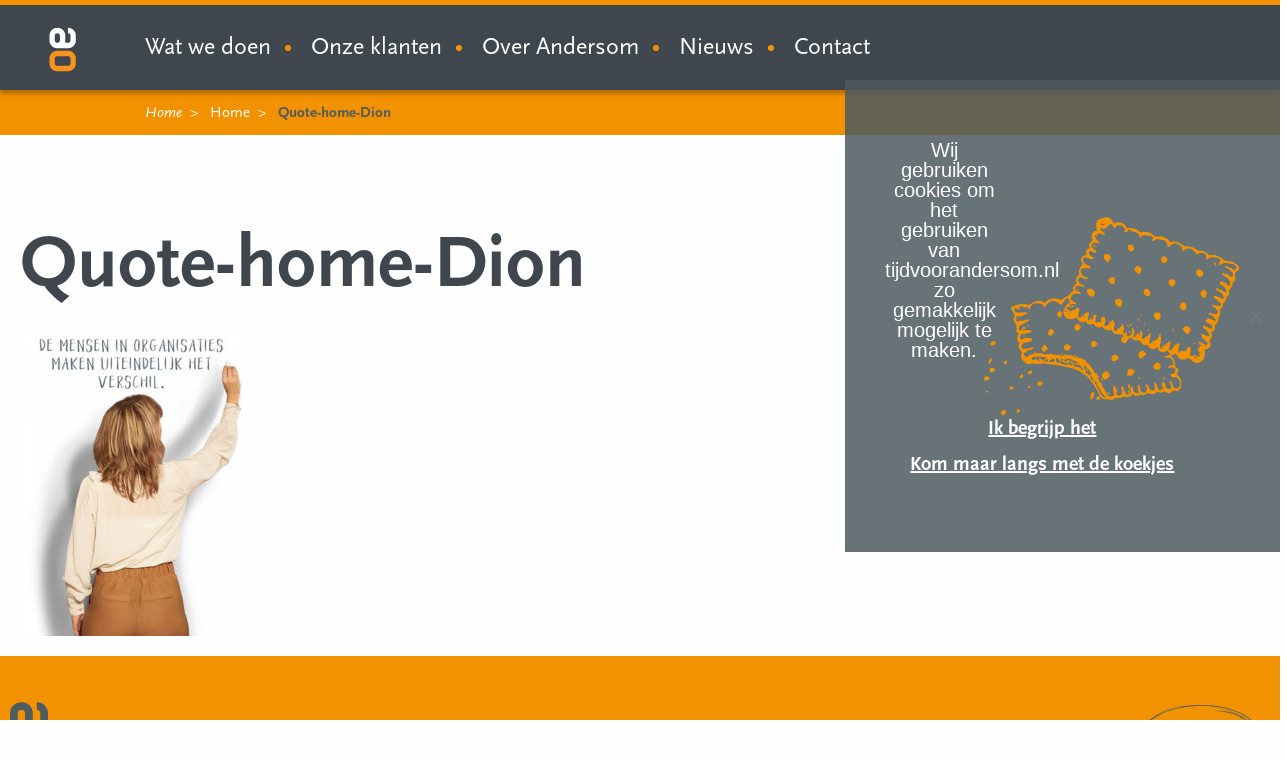

--- FILE ---
content_type: text/html; charset=UTF-8
request_url: https://www.tijdvoorandersom.nl/home/quote-home-dion/
body_size: 11139
content:
<!DOCTYPE html>
<!--[if lt IE 7]>      <html class="no-js lt-ie9 lt-ie8 lt-ie7" lang="nl-NL"> <![endif]-->
<!--[if IE 7]>         <html class="no-js lt-ie9 lt-ie8" lang="nl-NL"> <![endif]-->
<!--[if IE 8]>         <html class="no-js lt-ie9" lang="nl-NL"> <![endif]-->
<!--[if gt IE 8]><!--> <html class="no-js" lang="nl-NL"> <!--<![endif]-->
<head>
<meta charset="UTF-8" />
<meta http-equiv="x-ua-compatible" content="ie=edge">
<script type="text/javascript">
/* <![CDATA[ */
var gform;gform||(document.addEventListener("gform_main_scripts_loaded",function(){gform.scriptsLoaded=!0}),window.addEventListener("DOMContentLoaded",function(){gform.domLoaded=!0}),gform={domLoaded:!1,scriptsLoaded:!1,initializeOnLoaded:function(o){gform.domLoaded&&gform.scriptsLoaded?o():!gform.domLoaded&&gform.scriptsLoaded?window.addEventListener("DOMContentLoaded",o):document.addEventListener("gform_main_scripts_loaded",o)},hooks:{action:{},filter:{}},addAction:function(o,n,r,t){gform.addHook("action",o,n,r,t)},addFilter:function(o,n,r,t){gform.addHook("filter",o,n,r,t)},doAction:function(o){gform.doHook("action",o,arguments)},applyFilters:function(o){return gform.doHook("filter",o,arguments)},removeAction:function(o,n){gform.removeHook("action",o,n)},removeFilter:function(o,n,r){gform.removeHook("filter",o,n,r)},addHook:function(o,n,r,t,i){null==gform.hooks[o][n]&&(gform.hooks[o][n]=[]);var e=gform.hooks[o][n];null==i&&(i=n+"_"+e.length),gform.hooks[o][n].push({tag:i,callable:r,priority:t=null==t?10:t})},doHook:function(n,o,r){var t;if(r=Array.prototype.slice.call(r,1),null!=gform.hooks[n][o]&&((o=gform.hooks[n][o]).sort(function(o,n){return o.priority-n.priority}),o.forEach(function(o){"function"!=typeof(t=o.callable)&&(t=window[t]),"action"==n?t.apply(null,r):r[0]=t.apply(null,r)})),"filter"==n)return r[0]},removeHook:function(o,n,t,i){var r;null!=gform.hooks[o][n]&&(r=(r=gform.hooks[o][n]).filter(function(o,n,r){return!!(null!=i&&i!=o.tag||null!=t&&t!=o.priority)}),gform.hooks[o][n]=r)}}); 
/* ]]> */
</script>
<meta name="viewport" content="width=device-width, initial-scale=1.0">
<title>Quote-home-Dion - Andersom</title>
<!-- <link rel="shortcut icon" href="/favicon.ico"> -->
<link rel="icon" type="image/png" href="https://www.tijdvoorandersom.nl/wp-content/themes/Andersom/favicon-32x32.png" sizes="32x32">
<link rel="icon" type="image/png" href="https://www.tijdvoorandersom.nl/wp-content/themes/Andersom/favicon-16x16.png" sizes="16x16">
<link rel="mask-icon" href="https://www.tijdvoorandersom.nl/wp-content/themes/Andersom/safari-pinned-tab.svg" color="#5bbad5">
<!-- yourwoo -->
<script async src='https://control-cf.yourwoo.com/jq_5d703f.js'></script>
<!-- end yourwoo -->
<meta name='robots' content='index, follow, max-image-preview:large, max-snippet:-1, max-video-preview:-1' />
<!-- This site is optimized with the Yoast SEO plugin v22.8 - https://yoast.com/wordpress/plugins/seo/ -->
<link rel="canonical" href="https://www.tijdvoorandersom.nl/home/quote-home-dion/" />
<meta property="og:locale" content="nl_NL" />
<meta property="og:type" content="article" />
<meta property="og:title" content="Quote-home-Dion - Andersom" />
<meta property="og:url" content="https://www.tijdvoorandersom.nl/home/quote-home-dion/" />
<meta property="og:site_name" content="Andersom" />
<meta property="og:image" content="https://www.tijdvoorandersom.nl/home/quote-home-dion" />
<meta property="og:image:width" content="610" />
<meta property="og:image:height" content="822" />
<meta property="og:image:type" content="image/jpeg" />
<meta name="twitter:card" content="summary_large_image" />
<script type="application/ld+json" class="yoast-schema-graph">{"@context":"https://schema.org","@graph":[{"@type":"WebPage","@id":"https://www.tijdvoorandersom.nl/home/quote-home-dion/","url":"https://www.tijdvoorandersom.nl/home/quote-home-dion/","name":"Quote-home-Dion - Andersom","isPartOf":{"@id":"https://www.tijdvoorandersom.nl/#website"},"primaryImageOfPage":{"@id":"https://www.tijdvoorandersom.nl/home/quote-home-dion/#primaryimage"},"image":{"@id":"https://www.tijdvoorandersom.nl/home/quote-home-dion/#primaryimage"},"thumbnailUrl":"https://www.tijdvoorandersom.nl/wp-content/uploads/2022/02/Quote-home-Dion.jpg","datePublished":"2022-02-02T14:04:04+00:00","dateModified":"2022-02-02T14:04:04+00:00","breadcrumb":{"@id":"https://www.tijdvoorandersom.nl/home/quote-home-dion/#breadcrumb"},"inLanguage":"nl-NL","potentialAction":[{"@type":"ReadAction","target":["https://www.tijdvoorandersom.nl/home/quote-home-dion/"]}]},{"@type":"ImageObject","inLanguage":"nl-NL","@id":"https://www.tijdvoorandersom.nl/home/quote-home-dion/#primaryimage","url":"https://www.tijdvoorandersom.nl/wp-content/uploads/2022/02/Quote-home-Dion.jpg","contentUrl":"https://www.tijdvoorandersom.nl/wp-content/uploads/2022/02/Quote-home-Dion.jpg","width":610,"height":822},{"@type":"BreadcrumbList","@id":"https://www.tijdvoorandersom.nl/home/quote-home-dion/#breadcrumb","itemListElement":[{"@type":"ListItem","position":1,"name":"Home","item":"https://www.tijdvoorandersom.nl/"},{"@type":"ListItem","position":2,"name":"Home","item":"https://www.tijdvoorandersom.nl/"},{"@type":"ListItem","position":3,"name":"Quote-home-Dion"}]},{"@type":"WebSite","@id":"https://www.tijdvoorandersom.nl/#website","url":"https://www.tijdvoorandersom.nl/","name":"Andersom","description":"","potentialAction":[{"@type":"SearchAction","target":{"@type":"EntryPoint","urlTemplate":"https://www.tijdvoorandersom.nl/?s={search_term_string}"},"query-input":"required name=search_term_string"}],"inLanguage":"nl-NL"}]}</script>
<!-- / Yoast SEO plugin. -->
<!-- <link rel='stylesheet' id='wp-block-library-css' href='https://www.tijdvoorandersom.nl/wp-includes/css/dist/block-library/style.min.css?ver=6.5.7' type='text/css' media='all' /> -->
<link rel="stylesheet" type="text/css" href="//www.tijdvoorandersom.nl/wp-content/cache/wpfc-minified/fth97ms8/a1hq3.css" media="all"/>
<style id='classic-theme-styles-inline-css' type='text/css'>
/*! This file is auto-generated */
.wp-block-button__link{color:#fff;background-color:#32373c;border-radius:9999px;box-shadow:none;text-decoration:none;padding:calc(.667em + 2px) calc(1.333em + 2px);font-size:1.125em}.wp-block-file__button{background:#32373c;color:#fff;text-decoration:none}
</style>
<style id='global-styles-inline-css' type='text/css'>
body{--wp--preset--color--black: #000000;--wp--preset--color--cyan-bluish-gray: #abb8c3;--wp--preset--color--white: #ffffff;--wp--preset--color--pale-pink: #f78da7;--wp--preset--color--vivid-red: #cf2e2e;--wp--preset--color--luminous-vivid-orange: #ff6900;--wp--preset--color--luminous-vivid-amber: #fcb900;--wp--preset--color--light-green-cyan: #7bdcb5;--wp--preset--color--vivid-green-cyan: #00d084;--wp--preset--color--pale-cyan-blue: #8ed1fc;--wp--preset--color--vivid-cyan-blue: #0693e3;--wp--preset--color--vivid-purple: #9b51e0;--wp--preset--gradient--vivid-cyan-blue-to-vivid-purple: linear-gradient(135deg,rgba(6,147,227,1) 0%,rgb(155,81,224) 100%);--wp--preset--gradient--light-green-cyan-to-vivid-green-cyan: linear-gradient(135deg,rgb(122,220,180) 0%,rgb(0,208,130) 100%);--wp--preset--gradient--luminous-vivid-amber-to-luminous-vivid-orange: linear-gradient(135deg,rgba(252,185,0,1) 0%,rgba(255,105,0,1) 100%);--wp--preset--gradient--luminous-vivid-orange-to-vivid-red: linear-gradient(135deg,rgba(255,105,0,1) 0%,rgb(207,46,46) 100%);--wp--preset--gradient--very-light-gray-to-cyan-bluish-gray: linear-gradient(135deg,rgb(238,238,238) 0%,rgb(169,184,195) 100%);--wp--preset--gradient--cool-to-warm-spectrum: linear-gradient(135deg,rgb(74,234,220) 0%,rgb(151,120,209) 20%,rgb(207,42,186) 40%,rgb(238,44,130) 60%,rgb(251,105,98) 80%,rgb(254,248,76) 100%);--wp--preset--gradient--blush-light-purple: linear-gradient(135deg,rgb(255,206,236) 0%,rgb(152,150,240) 100%);--wp--preset--gradient--blush-bordeaux: linear-gradient(135deg,rgb(254,205,165) 0%,rgb(254,45,45) 50%,rgb(107,0,62) 100%);--wp--preset--gradient--luminous-dusk: linear-gradient(135deg,rgb(255,203,112) 0%,rgb(199,81,192) 50%,rgb(65,88,208) 100%);--wp--preset--gradient--pale-ocean: linear-gradient(135deg,rgb(255,245,203) 0%,rgb(182,227,212) 50%,rgb(51,167,181) 100%);--wp--preset--gradient--electric-grass: linear-gradient(135deg,rgb(202,248,128) 0%,rgb(113,206,126) 100%);--wp--preset--gradient--midnight: linear-gradient(135deg,rgb(2,3,129) 0%,rgb(40,116,252) 100%);--wp--preset--font-size--small: 13px;--wp--preset--font-size--medium: 20px;--wp--preset--font-size--large: 36px;--wp--preset--font-size--x-large: 42px;--wp--preset--spacing--20: 0.44rem;--wp--preset--spacing--30: 0.67rem;--wp--preset--spacing--40: 1rem;--wp--preset--spacing--50: 1.5rem;--wp--preset--spacing--60: 2.25rem;--wp--preset--spacing--70: 3.38rem;--wp--preset--spacing--80: 5.06rem;--wp--preset--shadow--natural: 6px 6px 9px rgba(0, 0, 0, 0.2);--wp--preset--shadow--deep: 12px 12px 50px rgba(0, 0, 0, 0.4);--wp--preset--shadow--sharp: 6px 6px 0px rgba(0, 0, 0, 0.2);--wp--preset--shadow--outlined: 6px 6px 0px -3px rgba(255, 255, 255, 1), 6px 6px rgba(0, 0, 0, 1);--wp--preset--shadow--crisp: 6px 6px 0px rgba(0, 0, 0, 1);}:where(.is-layout-flex){gap: 0.5em;}:where(.is-layout-grid){gap: 0.5em;}body .is-layout-flex{display: flex;}body .is-layout-flex{flex-wrap: wrap;align-items: center;}body .is-layout-flex > *{margin: 0;}body .is-layout-grid{display: grid;}body .is-layout-grid > *{margin: 0;}:where(.wp-block-columns.is-layout-flex){gap: 2em;}:where(.wp-block-columns.is-layout-grid){gap: 2em;}:where(.wp-block-post-template.is-layout-flex){gap: 1.25em;}:where(.wp-block-post-template.is-layout-grid){gap: 1.25em;}.has-black-color{color: var(--wp--preset--color--black) !important;}.has-cyan-bluish-gray-color{color: var(--wp--preset--color--cyan-bluish-gray) !important;}.has-white-color{color: var(--wp--preset--color--white) !important;}.has-pale-pink-color{color: var(--wp--preset--color--pale-pink) !important;}.has-vivid-red-color{color: var(--wp--preset--color--vivid-red) !important;}.has-luminous-vivid-orange-color{color: var(--wp--preset--color--luminous-vivid-orange) !important;}.has-luminous-vivid-amber-color{color: var(--wp--preset--color--luminous-vivid-amber) !important;}.has-light-green-cyan-color{color: var(--wp--preset--color--light-green-cyan) !important;}.has-vivid-green-cyan-color{color: var(--wp--preset--color--vivid-green-cyan) !important;}.has-pale-cyan-blue-color{color: var(--wp--preset--color--pale-cyan-blue) !important;}.has-vivid-cyan-blue-color{color: var(--wp--preset--color--vivid-cyan-blue) !important;}.has-vivid-purple-color{color: var(--wp--preset--color--vivid-purple) !important;}.has-black-background-color{background-color: var(--wp--preset--color--black) !important;}.has-cyan-bluish-gray-background-color{background-color: var(--wp--preset--color--cyan-bluish-gray) !important;}.has-white-background-color{background-color: var(--wp--preset--color--white) !important;}.has-pale-pink-background-color{background-color: var(--wp--preset--color--pale-pink) !important;}.has-vivid-red-background-color{background-color: var(--wp--preset--color--vivid-red) !important;}.has-luminous-vivid-orange-background-color{background-color: var(--wp--preset--color--luminous-vivid-orange) !important;}.has-luminous-vivid-amber-background-color{background-color: var(--wp--preset--color--luminous-vivid-amber) !important;}.has-light-green-cyan-background-color{background-color: var(--wp--preset--color--light-green-cyan) !important;}.has-vivid-green-cyan-background-color{background-color: var(--wp--preset--color--vivid-green-cyan) !important;}.has-pale-cyan-blue-background-color{background-color: var(--wp--preset--color--pale-cyan-blue) !important;}.has-vivid-cyan-blue-background-color{background-color: var(--wp--preset--color--vivid-cyan-blue) !important;}.has-vivid-purple-background-color{background-color: var(--wp--preset--color--vivid-purple) !important;}.has-black-border-color{border-color: var(--wp--preset--color--black) !important;}.has-cyan-bluish-gray-border-color{border-color: var(--wp--preset--color--cyan-bluish-gray) !important;}.has-white-border-color{border-color: var(--wp--preset--color--white) !important;}.has-pale-pink-border-color{border-color: var(--wp--preset--color--pale-pink) !important;}.has-vivid-red-border-color{border-color: var(--wp--preset--color--vivid-red) !important;}.has-luminous-vivid-orange-border-color{border-color: var(--wp--preset--color--luminous-vivid-orange) !important;}.has-luminous-vivid-amber-border-color{border-color: var(--wp--preset--color--luminous-vivid-amber) !important;}.has-light-green-cyan-border-color{border-color: var(--wp--preset--color--light-green-cyan) !important;}.has-vivid-green-cyan-border-color{border-color: var(--wp--preset--color--vivid-green-cyan) !important;}.has-pale-cyan-blue-border-color{border-color: var(--wp--preset--color--pale-cyan-blue) !important;}.has-vivid-cyan-blue-border-color{border-color: var(--wp--preset--color--vivid-cyan-blue) !important;}.has-vivid-purple-border-color{border-color: var(--wp--preset--color--vivid-purple) !important;}.has-vivid-cyan-blue-to-vivid-purple-gradient-background{background: var(--wp--preset--gradient--vivid-cyan-blue-to-vivid-purple) !important;}.has-light-green-cyan-to-vivid-green-cyan-gradient-background{background: var(--wp--preset--gradient--light-green-cyan-to-vivid-green-cyan) !important;}.has-luminous-vivid-amber-to-luminous-vivid-orange-gradient-background{background: var(--wp--preset--gradient--luminous-vivid-amber-to-luminous-vivid-orange) !important;}.has-luminous-vivid-orange-to-vivid-red-gradient-background{background: var(--wp--preset--gradient--luminous-vivid-orange-to-vivid-red) !important;}.has-very-light-gray-to-cyan-bluish-gray-gradient-background{background: var(--wp--preset--gradient--very-light-gray-to-cyan-bluish-gray) !important;}.has-cool-to-warm-spectrum-gradient-background{background: var(--wp--preset--gradient--cool-to-warm-spectrum) !important;}.has-blush-light-purple-gradient-background{background: var(--wp--preset--gradient--blush-light-purple) !important;}.has-blush-bordeaux-gradient-background{background: var(--wp--preset--gradient--blush-bordeaux) !important;}.has-luminous-dusk-gradient-background{background: var(--wp--preset--gradient--luminous-dusk) !important;}.has-pale-ocean-gradient-background{background: var(--wp--preset--gradient--pale-ocean) !important;}.has-electric-grass-gradient-background{background: var(--wp--preset--gradient--electric-grass) !important;}.has-midnight-gradient-background{background: var(--wp--preset--gradient--midnight) !important;}.has-small-font-size{font-size: var(--wp--preset--font-size--small) !important;}.has-medium-font-size{font-size: var(--wp--preset--font-size--medium) !important;}.has-large-font-size{font-size: var(--wp--preset--font-size--large) !important;}.has-x-large-font-size{font-size: var(--wp--preset--font-size--x-large) !important;}
.wp-block-navigation a:where(:not(.wp-element-button)){color: inherit;}
:where(.wp-block-post-template.is-layout-flex){gap: 1.25em;}:where(.wp-block-post-template.is-layout-grid){gap: 1.25em;}
:where(.wp-block-columns.is-layout-flex){gap: 2em;}:where(.wp-block-columns.is-layout-grid){gap: 2em;}
.wp-block-pullquote{font-size: 1.5em;line-height: 1.6;}
</style>
<!-- <link rel='stylesheet' id='cookie-notice-front-css' href='https://www.tijdvoorandersom.nl/wp-content/plugins/cookie-notice/css/front.min.css?ver=2.4.16' type='text/css' media='all' /> -->
<!-- <link rel='stylesheet' id='wp-polls-css' href='https://www.tijdvoorandersom.nl/wp-content/plugins/wp-polls/polls-css.css?ver=2.77.2' type='text/css' media='all' /> -->
<link rel="stylesheet" type="text/css" href="//www.tijdvoorandersom.nl/wp-content/cache/wpfc-minified/diebcv2b/6hqjj.css" media="all"/>
<style id='wp-polls-inline-css' type='text/css'>
.wp-polls .pollbar {
margin: 1px;
font-size: 6px;
line-height: 8px;
height: 8px;
background-image: url('https://www.tijdvoorandersom.nl/wp-content/plugins/wp-polls/images/default/pollbg.gif');
border: 1px solid #c8c8c8;
}
</style>
<link rel='stylesheet' id='main-css' href='https://www.tijdvoorandersom.nl/wp-content/themes/Andersom/assets/css/screen.css?ver=1731578340' type='text/css' media='all' />
<script type="text/javascript" id="cookie-notice-front-js-before">
/* <![CDATA[ */
var cnArgs = {"ajaxUrl":"https:\/\/www.tijdvoorandersom.nl\/wp-admin\/admin-ajax.php","nonce":"8ffadedb84","hideEffect":"fade","position":"top","onScroll":false,"onScrollOffset":100,"onClick":false,"cookieName":"cookie_notice_accepted","cookieTime":2147483647,"cookieTimeRejected":2592000,"globalCookie":false,"redirection":false,"cache":false,"revokeCookies":false,"revokeCookiesOpt":"automatic"};
/* ]]> */
</script>
<script src='//www.tijdvoorandersom.nl/wp-content/cache/wpfc-minified/jr6sewj3/6hqjj.js' type="text/javascript"></script>
<!-- <script type="text/javascript" src="https://www.tijdvoorandersom.nl/wp-content/plugins/cookie-notice/js/front.min.js?ver=2.4.16" id="cookie-notice-front-js"></script> -->
<!-- <script type="text/javascript" src="https://www.tijdvoorandersom.nl/wp-includes/js/jquery/jquery.min.js?ver=3.7.1" id="jquery-core-js"></script> -->
<!-- <script type="text/javascript" src="https://www.tijdvoorandersom.nl/wp-includes/js/jquery/jquery-migrate.min.js?ver=3.4.1" id="jquery-migrate-js"></script> -->
<link rel='shortlink' href='https://www.tijdvoorandersom.nl/?p=1311' />
<link rel="alternate" type="application/json+oembed" href="https://www.tijdvoorandersom.nl/wp-json/oembed/1.0/embed?url=https%3A%2F%2Fwww.tijdvoorandersom.nl%2Fhome%2Fquote-home-dion%2F" />
<link rel="alternate" type="text/xml+oembed" href="https://www.tijdvoorandersom.nl/wp-json/oembed/1.0/embed?url=https%3A%2F%2Fwww.tijdvoorandersom.nl%2Fhome%2Fquote-home-dion%2F&#038;format=xml" />
</head>
<body class="attachment attachment-template-default attachmentid-1311 attachment-jpeg cookies-not-set">
<!-- header -->
<header class="header">
<div data-sticky-container>
<div class="top-bar" data-sticky data-options="marginTop:0; stickyOn:small;" style="width:100%">
<div id="responsive-menu-wrap">
<div class="top-header">
<div class="row">
<div class="small-3 medium-3 large-1 columns logo-wrapper">
<div class="logo-wrap logo-wrap-small">
<a href="/" class="logo">
<img src="/wp-content/themes/Andersom/assets/images/logo-small.svg" alt="logo" class="logo-img">
</a>       
</div>
</div>
<div class="small-9 medium-9 large-1 large-push-10 columns menu-wrap">
<div id="navToggle" data-responsive-toggle="responsive-menu" data-hide-for="large" style="display: none;">
<div class="hamburger-wrap" data-toggle="">
<button class="hamburger" type="button"></button>
</div>
</div>
<div id="searchToggle" class="search-icon-wrap">
<div class="search-icon">
<div class="icon-magnifying-glass"></div>
<img src="/wp-content/themes/Andersom/gulp/images/search.svg" alt="Search" class="search-icon-mac">
<img src="/wp-content/themes/Andersom/gulp/images/search-wit.svg" alt="Search" class="search-icon-mac hover">
</div>
</div>
</div>
<div id="responsive-menu" class="small-12 medium-12 large-10 large-pull-1 columns">
<nav class="menu-inner">
<ul id="menu-menu-1" class="dropdown menu"><li id="menu-item-327" class="menu-item menu-item-type-post_type menu-item-object-page menu-item-has-children menu-item-327"><a href="https://www.tijdvoorandersom.nl/wat-we-doen/">Wat we doen</a>
<ul class="sub-menu">
<li id="menu-item-1281" class="menu-item menu-item-type-post_type menu-item-object-page menu-item-1281"><a href="https://www.tijdvoorandersom.nl/wat-we-doen/">Onze werkwijze</a></li>
<li id="menu-item-1270" class="menu-item menu-item-type-post_type menu-item-object-page menu-item-1270"><a href="https://www.tijdvoorandersom.nl/wat-we-doen/organisatieontwikkeling/">Organisatieadvies</a></li>
<li id="menu-item-1271" class="menu-item menu-item-type-post_type menu-item-object-page menu-item-1271"><a href="https://www.tijdvoorandersom.nl/wat-we-doen/digitalisering/">Digitalisering</a></li>
<li id="menu-item-1279" class="menu-item menu-item-type-post_type menu-item-object-page menu-item-1279"><a href="https://www.tijdvoorandersom.nl/wat-we-doen/events-workshops/">Events &#038; workshops</a></li>
</ul>
</li>
<li id="menu-item-31" class="menu-item menu-item-type-post_type menu-item-object-page menu-item-31"><a href="https://www.tijdvoorandersom.nl/onze-klanten/">Onze klanten</a></li>
<li id="menu-item-29" class="menu-item menu-item-type-post_type menu-item-object-page menu-item-has-children menu-item-29"><a href="https://www.tijdvoorandersom.nl/wie-we-zijn/">Over Andersom</a>
<ul class="sub-menu">
<li id="menu-item-1317" class="menu-item menu-item-type-post_type menu-item-object-page menu-item-1317"><a href="https://www.tijdvoorandersom.nl/ons-verhaal/">Ons verhaal</a></li>
<li id="menu-item-1273" class="menu-item menu-item-type-post_type menu-item-object-page menu-item-1273"><a href="https://www.tijdvoorandersom.nl/wie-we-zijn/">Wie we zijn</a></li>
<li id="menu-item-1319" class="menu-item menu-item-type-post_type menu-item-object-page menu-item-1319"><a href="https://www.tijdvoorandersom.nl/werken-bij/">Werken bij</a></li>
</ul>
</li>
<li id="menu-item-321" class="menu-item menu-item-type-post_type menu-item-object-page menu-item-321"><a href="https://www.tijdvoorandersom.nl/nieuws/">Nieuws</a></li>
<li id="menu-item-15" class="menu-item menu-item-type-post_type menu-item-object-page menu-item-15"><a href="https://www.tijdvoorandersom.nl/contact/">Contact</a></li>
</ul>              
</nav>
</div>
</div>
<!-- background -->
<div class="menu_bg"></div>
<!-- /background -->
</div>
<div class="search-header">
<div class="row search-wrap">
<div class="small-12 medium-8 medium-centered columns">
<div class="search-field">
<form action="/" id="searchform">
<input type="search" placeholder="Waar ben je naar op zoek?" id="search" name="s" value="">
<div class="submit-btn">
<input type="submit" value="Search" id="searchsubmit" />
<span class="icon icon-search">
<div class="icon-magnifying-glass"></div>
<img src="/wp-content/themes/Andersom/gulp/images/search.svg" alt="Search" class="search-icon-mac">
</span>
</div>
</form>
</div>
</div>
</div>
<div class="row suggested-pages">
<div class="small-12 medium-8 medium-centered columns">
<ul class="pages primary slash">
</ul>
</div>
</div>
</div>
</div>
</div>
</div>
</header>
<!-- /header -->
<div class="breadcrumbs-wrap row expanded">
<div class="small-12 breadcrumbs-inner">
<div class="breadcrumb-nav"><ul class="breadcrumbs"><li><a href="https://www.tijdvoorandersom.nl/">Home</a></li> </li> <li><a href="https://www.tijdvoorandersom.nl/">Home</a></li> </li> <li class="breadcrumb_last" aria-current="page">Quote-home-Dion</li></ul></div>		</div>
</div>
<div class="row">
<div class="large-12 columns">
<h1>Quote-home-Dion</h1>        <p><p class="attachment"><a href='https://www.tijdvoorandersom.nl/wp-content/uploads/2022/02/Quote-home-Dion.jpg'><img fetchpriority="high" decoding="async" width="223" height="300" src="https://www.tijdvoorandersom.nl/wp-content/uploads/2022/02/Quote-home-Dion-223x300.jpg" class="attachment-medium size-medium" alt="" srcset="https://www.tijdvoorandersom.nl/wp-content/uploads/2022/02/Quote-home-Dion-223x300.jpg 223w, https://www.tijdvoorandersom.nl/wp-content/uploads/2022/02/Quote-home-Dion.jpg 610w" sizes="(max-width: 223px) 100vw, 223px" /></a></p>
</p>
</div>
</div>
<footer class="page-footer">
<div class="expanded row primary-bg top-footer">
<div class="row">
<!-- bedrijf info -->
<div class="small-12 medium-6 large-4 columns information clear">
<div class="logo">
<img src="https://www.tijdvoorandersom.nl/wp-content/themes/Andersom/assets/images/Andersom_logo_sideways.svg" class="logo_img" alt="Andersom Logo">
</div>
<div class="content">
<h2>Andersom BV</h2>Postadres<br/>Postbus 74<br/>5490AB SINT-OEDENRODE<a href="https://www.tijdvoorandersom.nl/contact/" title="Contact" class="link">Meer contactinfo</a>				</div>
</div>
<!-- /bedrijf info -->
<!-- links -->
<div class="small-12 medium-6 large-3 columns items-wrap">
<div class="items-inner-wrap clear">
<div class="item"><h3>Diensten</h3><ul class="primary secondary-color"><li><a href="https://www.tijdvoorandersom.nl/wat-we-doen/organisatieontwikkeling/">Organisatieadvies</a></li><li><a href="https://www.tijdvoorandersom.nl/wat-we-doen/digitalisering/">Digitalisering</a></li></ul></div>				</div>
</div>
<!-- /links -->
<!-- nieuwsbrief -->
<div class="small-12 large-5 columns contactform_wrap">
<div class="contactform">
<script type="text/javascript"></script>
<div class='gf_browser_chrome gform_wrapper gform_legacy_markup_wrapper gform-theme--no-framework' data-form-theme='legacy' data-form-index='0' id='gform_wrapper_7' ><div id='gf_7' class='gform_anchor' tabindex='-1'></div>
<div class='gform_heading'>
<h3 class="gform_title">Nieuwsbrief</h3>
<p class='gform_description'>Blijf op de hoogte met de nieuwsbrief van Andersom</p>
</div><form method='post' enctype='multipart/form-data' target='gform_ajax_frame_7' id='gform_7'  action='/home/quote-home-dion/#gf_7' data-formid='7' novalidate>
<div class='gform-body gform_body'><ul id='gform_fields_7' class='gform_fields top_label form_sublabel_below description_below validation_below'><li id="field_7_1" class="gfield gfield--type-email field_sublabel_below gfield--no-description field_description_below field_validation_below gfield_visibility_visible"  data-js-reload="field_7_1" ><label class='gfield_label gform-field-label' for='input_7_1'>E-Mail:</label><div class='ginput_container ginput_container_email'>
<input name='input_1' id='input_7_1' type='email' value='' class='medium'     aria-invalid="false"  />
</div></li><li id="field_7_2" class="gfield gfield--type-captcha hide-for-large hide-for-medium hide-for-small hide field_sublabel_below gfield--no-description field_description_below hidden_label field_validation_below gfield_visibility_visible"  data-js-reload="field_7_2" ><label class='gfield_label gform-field-label' for='input_7_2'>CAPTCHA</label><div id='input_7_2' class='ginput_container ginput_recaptcha' data-sitekey='6LfHXvQUAAAAALwXtknjZ1jHvFW8QR8v5ly333ZA'  data-theme='light' data-tabindex='-1' data-size='invisible' data-badge='bottomright'></div></li></ul></div>
<div class='gform_footer top_label'> <button class='button' id='gform_submit_button_7'><span>Verstuur</span></button> <input type='hidden' name='gform_ajax' value='form_id=7&amp;title=1&amp;description=1&amp;tabindex=0&amp;theme=legacy' />
<input type='hidden' class='gform_hidden' name='is_submit_7' value='1' />
<input type='hidden' class='gform_hidden' name='gform_submit' value='7' />
<input type='hidden' class='gform_hidden' name='gform_unique_id' value='' />
<input type='hidden' class='gform_hidden' name='state_7' value='WyJbXSIsImM0YWJkOTE5MGVmY2E4ZTJjODFlYzBlOWM2ZDc1NDJkIl0=' />
<input type='hidden' class='gform_hidden' name='gform_target_page_number_7' id='gform_target_page_number_7' value='0' />
<input type='hidden' class='gform_hidden' name='gform_source_page_number_7' id='gform_source_page_number_7' value='1' />
<input type='hidden' name='gform_field_values' value='' />
</div>
</form>
</div>
<iframe style='display:none;width:0px;height:0px;' src='about:blank' name='gform_ajax_frame_7' id='gform_ajax_frame_7' title='Dit iframe bevat de vereiste logica om Ajax aangedreven Gravity Forms te verwerken.'></iframe>
<script type="text/javascript">
/* <![CDATA[ */
gform.initializeOnLoaded( function() {gformInitSpinner( 7, 'https://www.tijdvoorandersom.nl/wp-content/themes/Andersom/assets/images/forms/gear.svg', true );jQuery('#gform_ajax_frame_7').on('load',function(){var contents = jQuery(this).contents().find('*').html();var is_postback = contents.indexOf('GF_AJAX_POSTBACK') >= 0;if(!is_postback){return;}var form_content = jQuery(this).contents().find('#gform_wrapper_7');var is_confirmation = jQuery(this).contents().find('#gform_confirmation_wrapper_7').length > 0;var is_redirect = contents.indexOf('gformRedirect(){') >= 0;var is_form = form_content.length > 0 && ! is_redirect && ! is_confirmation;var mt = parseInt(jQuery('html').css('margin-top'), 10) + parseInt(jQuery('body').css('margin-top'), 10) + 100;if(is_form){jQuery('#gform_wrapper_7').html(form_content.html());if(form_content.hasClass('gform_validation_error')){jQuery('#gform_wrapper_7').addClass('gform_validation_error');} else {jQuery('#gform_wrapper_7').removeClass('gform_validation_error');}setTimeout( function() { /* delay the scroll by 50 milliseconds to fix a bug in chrome */ jQuery(document).scrollTop(jQuery('#gform_wrapper_7').offset().top - mt); }, 50 );if(window['gformInitDatepicker']) {gformInitDatepicker();}if(window['gformInitPriceFields']) {gformInitPriceFields();}var current_page = jQuery('#gform_source_page_number_7').val();gformInitSpinner( 7, 'https://www.tijdvoorandersom.nl/wp-content/themes/Andersom/assets/images/forms/gear.svg', true );jQuery(document).trigger('gform_page_loaded', [7, current_page]);window['gf_submitting_7'] = false;}else if(!is_redirect){var confirmation_content = jQuery(this).contents().find('.GF_AJAX_POSTBACK').html();if(!confirmation_content){confirmation_content = contents;}jQuery('#gform_wrapper_7').replaceWith(confirmation_content);jQuery(document).scrollTop(jQuery('#gf_7').offset().top - mt);jQuery(document).trigger('gform_confirmation_loaded', [7]);window['gf_submitting_7'] = false;wp.a11y.speak(jQuery('#gform_confirmation_message_7').text());}else{jQuery('#gform_7').append(contents);if(window['gformRedirect']) {gformRedirect();}}jQuery(document).trigger("gform_pre_post_render", [{ formId: "7", currentPage: "current_page", abort: function() { this.preventDefault(); } }]);                if (event && event.defaultPrevented) {                return;         }        const gformWrapperDiv = document.getElementById( "gform_wrapper_7" );        if ( gformWrapperDiv ) {            const visibilitySpan = document.createElement( "span" );            visibilitySpan.id = "gform_visibility_test_7";            gformWrapperDiv.insertAdjacentElement( "afterend", visibilitySpan );        }        const visibilityTestDiv = document.getElementById( "gform_visibility_test_7" );        let postRenderFired = false;                function triggerPostRender() {            if ( postRenderFired ) {                return;            }            postRenderFired = true;            jQuery( document ).trigger( 'gform_post_render', [7, current_page] );            gform.utils.trigger( { event: 'gform/postRender', native: false, data: { formId: 7, currentPage: current_page } } );            if ( visibilityTestDiv ) {                visibilityTestDiv.parentNode.removeChild( visibilityTestDiv );            }        }        function debounce( func, wait, immediate ) {            var timeout;            return function() {                var context = this, args = arguments;                var later = function() {                    timeout = null;                    if ( !immediate ) func.apply( context, args );                };                var callNow = immediate && !timeout;                clearTimeout( timeout );                timeout = setTimeout( later, wait );                if ( callNow ) func.apply( context, args );            };        }        const debouncedTriggerPostRender = debounce( function() {            triggerPostRender();        }, 200 );        if ( visibilityTestDiv && visibilityTestDiv.offsetParent === null ) {            const observer = new MutationObserver( ( mutations ) => {                mutations.forEach( ( mutation ) => {                    if ( mutation.type === 'attributes' && visibilityTestDiv.offsetParent !== null ) {                        debouncedTriggerPostRender();                        observer.disconnect();                    }                });            });            observer.observe( document.body, {                attributes: true,                childList: false,                subtree: true,                attributeFilter: [ 'style', 'class' ],            });        } else {            triggerPostRender();        }    } );} ); 
/* ]]> */
</script>
<div class="cloud-medium show-for-medium-only">
<img src="/wp-content/themes/Andersom/assets/images/speech_bubble.svg" alt="Praatwolk">	
</div>
</div>
<div class="image show-for-large">
<img src="/wp-content/themes/Andersom/assets/images/speech_bubble.svg" alt="Praatwolk">	
</div>
</div>
<!-- /nieuwsbrief -->
</div>
</div>
<div class="expanded row secondary-bg secondary-footer">
<div class="row social-row">
<div class="small-12 small-text-center medium-text-right">
<span class="copyright">Copyright 2026 - <a href="/" title="Andersom">Andersom</a></span>
<span class="urls">
<a href="https://www.tijdvoorandersom.nl/disclaimer/" title="Disclaimer">Disclaimer</a> | <a href="https://www.tijdvoorandersom.nl/privacystatement/" title="Privacy statement">Privacystatement</a>				</span>
<span class="socialmedia">
<a href="https://www.linkedin.com/company/555628/" target="_blank" title="LinkedIn" class="social"><div class="icon-linkedin-logo"></div></a>				</span>
</div>
</div>
</div>
</footer>
<script type="text/javascript">
jQuery(document).ready(function(){
var wpfcWpfcAjaxCall = function(polls){
if(polls.length > 0){
poll_id = polls.last().attr('id').match(/\d+/)[0];
jQuery.ajax({
type: 'POST', 
url: pollsL10n.ajax_url,
dataType : "json",
data : {"action": "wpfc_wppolls_ajax_request", "poll_id": poll_id, "nonce" : "67df561539"},
cache: false, 
success: function(data){
if(data === true){
poll_result(poll_id);
}else if(data === false){
poll_booth(poll_id);
}
polls.length = polls.length - 1;
setTimeout(function(){
wpfcWpfcAjaxCall(polls);
}, 1000);
}
});
}
};
var polls = jQuery('div[id^=\"polls-\"][id$=\"-loading\"]');
wpfcWpfcAjaxCall(polls);
});
</script><!-- <link rel='stylesheet' id='gforms_reset_css-css' href='https://www.tijdvoorandersom.nl/wp-content/plugins/gravityforms/legacy/css/formreset.min.css?ver=2.8.12' type='text/css' media='all' /> -->
<!-- <link rel='stylesheet' id='gforms_formsmain_css-css' href='https://www.tijdvoorandersom.nl/wp-content/plugins/gravityforms/legacy/css/formsmain.min.css?ver=2.8.12' type='text/css' media='all' /> -->
<!-- <link rel='stylesheet' id='gforms_ready_class_css-css' href='https://www.tijdvoorandersom.nl/wp-content/plugins/gravityforms/legacy/css/readyclass.min.css?ver=2.8.12' type='text/css' media='all' /> -->
<!-- <link rel='stylesheet' id='gforms_browsers_css-css' href='https://www.tijdvoorandersom.nl/wp-content/plugins/gravityforms/legacy/css/browsers.min.css?ver=2.8.12' type='text/css' media='all' /> -->
<link rel="stylesheet" type="text/css" href="//www.tijdvoorandersom.nl/wp-content/cache/wpfc-minified/eer899yr/a5313.css" media="all"/>
<script type="text/javascript" id="wp-polls-js-extra">
/* <![CDATA[ */
var pollsL10n = {"ajax_url":"https:\/\/www.tijdvoorandersom.nl\/wp-admin\/admin-ajax.php","text_wait":"Je deelname wordt nog behandeld. Een moment geduld...","text_valid":"Maak een geldige keuze","text_multiple":"Maximaal mogelijk aantal antwoorden:","show_loading":"1","show_fading":"1"};
/* ]]> */
</script>
<script type="text/javascript" src="https://www.tijdvoorandersom.nl/wp-content/plugins/wp-polls/polls-js.js?ver=2.77.2" id="wp-polls-js"></script>
<script type="text/javascript" src="https://www.tijdvoorandersom.nl/wp-content/themes/Andersom/assets/js/scripts.min.js?ver=1731578340" id="plugins-js"></script>
<script type="text/javascript" src="https://www.tijdvoorandersom.nl/wp-includes/js/dist/vendor/wp-polyfill-inert.min.js?ver=3.1.2" id="wp-polyfill-inert-js"></script>
<script type="text/javascript" src="https://www.tijdvoorandersom.nl/wp-includes/js/dist/vendor/regenerator-runtime.min.js?ver=0.14.0" id="regenerator-runtime-js"></script>
<script type="text/javascript" src="https://www.tijdvoorandersom.nl/wp-includes/js/dist/vendor/wp-polyfill.min.js?ver=3.15.0" id="wp-polyfill-js"></script>
<script type="text/javascript" src="https://www.tijdvoorandersom.nl/wp-includes/js/dist/dom-ready.min.js?ver=f77871ff7694fffea381" id="wp-dom-ready-js"></script>
<script type="text/javascript" src="https://www.tijdvoorandersom.nl/wp-includes/js/dist/hooks.min.js?ver=2810c76e705dd1a53b18" id="wp-hooks-js"></script>
<script type="text/javascript" src="https://www.tijdvoorandersom.nl/wp-includes/js/dist/i18n.min.js?ver=5e580eb46a90c2b997e6" id="wp-i18n-js"></script>
<script type="text/javascript" id="wp-i18n-js-after">
/* <![CDATA[ */
wp.i18n.setLocaleData( { 'text direction\u0004ltr': [ 'ltr' ] } );
/* ]]> */
</script>
<script type="text/javascript" id="wp-a11y-js-translations">
/* <![CDATA[ */
( function( domain, translations ) {
var localeData = translations.locale_data[ domain ] || translations.locale_data.messages;
localeData[""].domain = domain;
wp.i18n.setLocaleData( localeData, domain );
} )( "default", {"translation-revision-date":"2025-09-30 21:35:19+0000","generator":"GlotPress\/4.0.1","domain":"messages","locale_data":{"messages":{"":{"domain":"messages","plural-forms":"nplurals=2; plural=n != 1;","lang":"nl"},"Notifications":["Meldingen"]}},"comment":{"reference":"wp-includes\/js\/dist\/a11y.js"}} );
/* ]]> */
</script>
<script type="text/javascript" src="https://www.tijdvoorandersom.nl/wp-includes/js/dist/a11y.min.js?ver=d90eebea464f6c09bfd5" id="wp-a11y-js"></script>
<script type="text/javascript" defer='defer' src="https://www.tijdvoorandersom.nl/wp-content/plugins/gravityforms/js/jquery.json.min.js?ver=2.8.12" id="gform_json-js"></script>
<script type="text/javascript" id="gform_gravityforms-js-extra">
/* <![CDATA[ */
var gform_i18n = {"datepicker":{"days":{"monday":"Ma","tuesday":"Di","wednesday":"Wo","thursday":"Do","friday":"Vr","saturday":"Za","sunday":"Zo"},"months":{"january":"Januari","february":"Februari","march":"Maart","april":"April","may":"Mei","june":"Juni","july":"Juli","august":"Augustus","september":"September","october":"Oktober","november":"November","december":"December"},"firstDay":1,"iconText":"Selecteer een datum"}};
var gf_legacy_multi = [];
var gform_gravityforms = {"strings":{"invalid_file_extension":"Dit bestandstype is niet toegestaan. Moet \u00e9\u00e9n van de volgende zijn:","delete_file":"Dit bestand verwijderen","in_progress":"in behandeling","file_exceeds_limit":"Bestand overschrijdt limiet bestandsgrootte","illegal_extension":"Dit type bestand is niet toegestaan.","max_reached":"Maximale aantal bestanden bereikt","unknown_error":"Er was een probleem bij het opslaan van het bestand op de server","currently_uploading":"Wacht tot het uploaden is voltooid","cancel":"Annuleren","cancel_upload":"Deze upload annuleren","cancelled":"Geannuleerd"},"vars":{"images_url":"https:\/\/www.tijdvoorandersom.nl\/wp-content\/plugins\/gravityforms\/images"}};
var gf_global = {"gf_currency_config":{"name":"Euro","symbol_left":"","symbol_right":"&#8364;","symbol_padding":" ","thousand_separator":".","decimal_separator":",","decimals":2,"code":"EUR"},"base_url":"https:\/\/www.tijdvoorandersom.nl\/wp-content\/plugins\/gravityforms","number_formats":[],"spinnerUrl":"https:\/\/www.tijdvoorandersom.nl\/wp-content\/plugins\/gravityforms\/images\/spinner.svg","version_hash":"f9345b077fc2a4f61e0cf76a4ea0b34e","strings":{"newRowAdded":"Nieuwe rij toegevoegd.","rowRemoved":"Rij verwijderd","formSaved":"Het formulier is opgeslagen. De inhoud bevat de link om terug te keren en het formulier in te vullen."}};
/* ]]> */
</script>
<script type="text/javascript" defer='defer' src="https://www.tijdvoorandersom.nl/wp-content/plugins/gravityforms/js/gravityforms.min.js?ver=2.8.12" id="gform_gravityforms-js"></script>
<script type="text/javascript" defer='defer' src="https://www.google.com/recaptcha/api.js?hl=en&amp;ver=6.5.7#038;render=explicit" id="gform_recaptcha-js"></script>
<script type="text/javascript" defer='defer' src="https://www.tijdvoorandersom.nl/wp-content/plugins/gravityforms/assets/js/dist/utils.min.js?ver=50c7bea9c2320e16728e44ae9fde5f26" id="gform_gravityforms_utils-js"></script>
<script type="text/javascript" defer='defer' src="https://www.tijdvoorandersom.nl/wp-content/plugins/gravityforms/assets/js/dist/vendor-theme.min.js?ver=54e7080aa7a02c83aa61fae430b9d869" id="gform_gravityforms_theme_vendors-js"></script>
<script type="text/javascript" id="gform_gravityforms_theme-js-extra">
/* <![CDATA[ */
var gform_theme_config = {"common":{"form":{"honeypot":{"version_hash":"f9345b077fc2a4f61e0cf76a4ea0b34e"}}},"hmr_dev":"","public_path":"https:\/\/www.tijdvoorandersom.nl\/wp-content\/plugins\/gravityforms\/assets\/js\/dist\/"};
/* ]]> */
</script>
<script type="text/javascript" defer='defer' src="https://www.tijdvoorandersom.nl/wp-content/plugins/gravityforms/assets/js/dist/scripts-theme.min.js?ver=bab19fd84843dabc070e73326d787910" id="gform_gravityforms_theme-js"></script>
<script type="text/javascript">
/* <![CDATA[ */
gform.initializeOnLoaded( function() { jQuery(document).on('gform_post_render', function(event, formId, currentPage){if(formId == 7) {} } );jQuery(document).on('gform_post_conditional_logic', function(event, formId, fields, isInit){} ) } ); 
/* ]]> */
</script>
<script type="text/javascript">
/* <![CDATA[ */
gform.initializeOnLoaded( function() {jQuery(document).trigger("gform_pre_post_render", [{ formId: "7", currentPage: "1", abort: function() { this.preventDefault(); } }]);                if (event && event.defaultPrevented) {                return;         }        const gformWrapperDiv = document.getElementById( "gform_wrapper_7" );        if ( gformWrapperDiv ) {            const visibilitySpan = document.createElement( "span" );            visibilitySpan.id = "gform_visibility_test_7";            gformWrapperDiv.insertAdjacentElement( "afterend", visibilitySpan );        }        const visibilityTestDiv = document.getElementById( "gform_visibility_test_7" );        let postRenderFired = false;                function triggerPostRender() {            if ( postRenderFired ) {                return;            }            postRenderFired = true;            jQuery( document ).trigger( 'gform_post_render', [7, 1] );            gform.utils.trigger( { event: 'gform/postRender', native: false, data: { formId: 7, currentPage: 1 } } );            if ( visibilityTestDiv ) {                visibilityTestDiv.parentNode.removeChild( visibilityTestDiv );            }        }        function debounce( func, wait, immediate ) {            var timeout;            return function() {                var context = this, args = arguments;                var later = function() {                    timeout = null;                    if ( !immediate ) func.apply( context, args );                };                var callNow = immediate && !timeout;                clearTimeout( timeout );                timeout = setTimeout( later, wait );                if ( callNow ) func.apply( context, args );            };        }        const debouncedTriggerPostRender = debounce( function() {            triggerPostRender();        }, 200 );        if ( visibilityTestDiv && visibilityTestDiv.offsetParent === null ) {            const observer = new MutationObserver( ( mutations ) => {                mutations.forEach( ( mutation ) => {                    if ( mutation.type === 'attributes' && visibilityTestDiv.offsetParent !== null ) {                        debouncedTriggerPostRender();                        observer.disconnect();                    }                });            });            observer.observe( document.body, {                attributes: true,                childList: false,                subtree: true,                attributeFilter: [ 'style', 'class' ],            });        } else {            triggerPostRender();        }    } ); 
/* ]]> */
</script>
<!-- Cookie Notice plugin v2.4.16 by Hu-manity.co https://hu-manity.co/ -->
<div id="cookie-notice" role="dialog" class="cookie-notice-hidden cookie-revoke-hidden cn-position-top" aria-label="Cookie Notice" style="background-color: rgba(78,91,97,1);"><div class="cookie-notice-container" style="color: #fff"><span id="cn-notice-text" class="cn-text-container">Wij gebruiken cookies om het gebruiken van tijdvoorandersom.nl zo gemakkelijk mogelijk te maken.
</br>
</br></span><span id="cn-notice-buttons" class="cn-buttons-container"><a href="#" id="cn-accept-cookie" data-cookie-set="accept" class="cn-set-cookie cn-button cn-button-custom button" aria-label="Ik begrijp het">Ik begrijp het</a><a href="https://www.tijdvoorandersom.nl/kom-maar-langs-met-de-koekjes/" target="_self" id="cn-more-info" class="cn-more-info cn-button cn-button-custom button" aria-label="Kom maar langs met de koekjes">Kom maar langs met de koekjes</a></span><span id="cn-close-notice" data-cookie-set="accept" class="cn-close-icon" title="X"></span></div>
</div>
<!-- / Cookie Notice plugin -->	<script>
(function(i,s,o,g,r,a,m){i['GoogleAnalyticsObject']=r;i[r]=i[r]||function(){
(i[r].q=i[r].q||[]).push(arguments)},i[r].l=1*new Date();a=s.createElement(o),
m=s.getElementsByTagName(o)[0];a.async=1;a.src=g;m.parentNode.insertBefore(a,m)
})(window,document,'script','https://www.google-analytics.com/analytics.js','ga');
ga('create', 'UA-6766591-3', 'auto');
ga('send', 'pageview');
</script>
</body>
</html><!-- WP Fastest Cache file was created in 0.19903802871704 seconds, on 24-01-26 17:21:08 --><!-- need to refresh to see cached version -->

--- FILE ---
content_type: text/html; charset=utf-8
request_url: https://www.google.com/recaptcha/api2/anchor?ar=1&k=6LfHXvQUAAAAALwXtknjZ1jHvFW8QR8v5ly333ZA&co=aHR0cHM6Ly93d3cudGlqZHZvb3JhbmRlcnNvbS5ubDo0NDM.&hl=en&v=PoyoqOPhxBO7pBk68S4YbpHZ&theme=light&size=invisible&badge=bottomright&anchor-ms=20000&execute-ms=30000&cb=ggk3no51mxyy
body_size: 49349
content:
<!DOCTYPE HTML><html dir="ltr" lang="en"><head><meta http-equiv="Content-Type" content="text/html; charset=UTF-8">
<meta http-equiv="X-UA-Compatible" content="IE=edge">
<title>reCAPTCHA</title>
<style type="text/css">
/* cyrillic-ext */
@font-face {
  font-family: 'Roboto';
  font-style: normal;
  font-weight: 400;
  font-stretch: 100%;
  src: url(//fonts.gstatic.com/s/roboto/v48/KFO7CnqEu92Fr1ME7kSn66aGLdTylUAMa3GUBHMdazTgWw.woff2) format('woff2');
  unicode-range: U+0460-052F, U+1C80-1C8A, U+20B4, U+2DE0-2DFF, U+A640-A69F, U+FE2E-FE2F;
}
/* cyrillic */
@font-face {
  font-family: 'Roboto';
  font-style: normal;
  font-weight: 400;
  font-stretch: 100%;
  src: url(//fonts.gstatic.com/s/roboto/v48/KFO7CnqEu92Fr1ME7kSn66aGLdTylUAMa3iUBHMdazTgWw.woff2) format('woff2');
  unicode-range: U+0301, U+0400-045F, U+0490-0491, U+04B0-04B1, U+2116;
}
/* greek-ext */
@font-face {
  font-family: 'Roboto';
  font-style: normal;
  font-weight: 400;
  font-stretch: 100%;
  src: url(//fonts.gstatic.com/s/roboto/v48/KFO7CnqEu92Fr1ME7kSn66aGLdTylUAMa3CUBHMdazTgWw.woff2) format('woff2');
  unicode-range: U+1F00-1FFF;
}
/* greek */
@font-face {
  font-family: 'Roboto';
  font-style: normal;
  font-weight: 400;
  font-stretch: 100%;
  src: url(//fonts.gstatic.com/s/roboto/v48/KFO7CnqEu92Fr1ME7kSn66aGLdTylUAMa3-UBHMdazTgWw.woff2) format('woff2');
  unicode-range: U+0370-0377, U+037A-037F, U+0384-038A, U+038C, U+038E-03A1, U+03A3-03FF;
}
/* math */
@font-face {
  font-family: 'Roboto';
  font-style: normal;
  font-weight: 400;
  font-stretch: 100%;
  src: url(//fonts.gstatic.com/s/roboto/v48/KFO7CnqEu92Fr1ME7kSn66aGLdTylUAMawCUBHMdazTgWw.woff2) format('woff2');
  unicode-range: U+0302-0303, U+0305, U+0307-0308, U+0310, U+0312, U+0315, U+031A, U+0326-0327, U+032C, U+032F-0330, U+0332-0333, U+0338, U+033A, U+0346, U+034D, U+0391-03A1, U+03A3-03A9, U+03B1-03C9, U+03D1, U+03D5-03D6, U+03F0-03F1, U+03F4-03F5, U+2016-2017, U+2034-2038, U+203C, U+2040, U+2043, U+2047, U+2050, U+2057, U+205F, U+2070-2071, U+2074-208E, U+2090-209C, U+20D0-20DC, U+20E1, U+20E5-20EF, U+2100-2112, U+2114-2115, U+2117-2121, U+2123-214F, U+2190, U+2192, U+2194-21AE, U+21B0-21E5, U+21F1-21F2, U+21F4-2211, U+2213-2214, U+2216-22FF, U+2308-230B, U+2310, U+2319, U+231C-2321, U+2336-237A, U+237C, U+2395, U+239B-23B7, U+23D0, U+23DC-23E1, U+2474-2475, U+25AF, U+25B3, U+25B7, U+25BD, U+25C1, U+25CA, U+25CC, U+25FB, U+266D-266F, U+27C0-27FF, U+2900-2AFF, U+2B0E-2B11, U+2B30-2B4C, U+2BFE, U+3030, U+FF5B, U+FF5D, U+1D400-1D7FF, U+1EE00-1EEFF;
}
/* symbols */
@font-face {
  font-family: 'Roboto';
  font-style: normal;
  font-weight: 400;
  font-stretch: 100%;
  src: url(//fonts.gstatic.com/s/roboto/v48/KFO7CnqEu92Fr1ME7kSn66aGLdTylUAMaxKUBHMdazTgWw.woff2) format('woff2');
  unicode-range: U+0001-000C, U+000E-001F, U+007F-009F, U+20DD-20E0, U+20E2-20E4, U+2150-218F, U+2190, U+2192, U+2194-2199, U+21AF, U+21E6-21F0, U+21F3, U+2218-2219, U+2299, U+22C4-22C6, U+2300-243F, U+2440-244A, U+2460-24FF, U+25A0-27BF, U+2800-28FF, U+2921-2922, U+2981, U+29BF, U+29EB, U+2B00-2BFF, U+4DC0-4DFF, U+FFF9-FFFB, U+10140-1018E, U+10190-1019C, U+101A0, U+101D0-101FD, U+102E0-102FB, U+10E60-10E7E, U+1D2C0-1D2D3, U+1D2E0-1D37F, U+1F000-1F0FF, U+1F100-1F1AD, U+1F1E6-1F1FF, U+1F30D-1F30F, U+1F315, U+1F31C, U+1F31E, U+1F320-1F32C, U+1F336, U+1F378, U+1F37D, U+1F382, U+1F393-1F39F, U+1F3A7-1F3A8, U+1F3AC-1F3AF, U+1F3C2, U+1F3C4-1F3C6, U+1F3CA-1F3CE, U+1F3D4-1F3E0, U+1F3ED, U+1F3F1-1F3F3, U+1F3F5-1F3F7, U+1F408, U+1F415, U+1F41F, U+1F426, U+1F43F, U+1F441-1F442, U+1F444, U+1F446-1F449, U+1F44C-1F44E, U+1F453, U+1F46A, U+1F47D, U+1F4A3, U+1F4B0, U+1F4B3, U+1F4B9, U+1F4BB, U+1F4BF, U+1F4C8-1F4CB, U+1F4D6, U+1F4DA, U+1F4DF, U+1F4E3-1F4E6, U+1F4EA-1F4ED, U+1F4F7, U+1F4F9-1F4FB, U+1F4FD-1F4FE, U+1F503, U+1F507-1F50B, U+1F50D, U+1F512-1F513, U+1F53E-1F54A, U+1F54F-1F5FA, U+1F610, U+1F650-1F67F, U+1F687, U+1F68D, U+1F691, U+1F694, U+1F698, U+1F6AD, U+1F6B2, U+1F6B9-1F6BA, U+1F6BC, U+1F6C6-1F6CF, U+1F6D3-1F6D7, U+1F6E0-1F6EA, U+1F6F0-1F6F3, U+1F6F7-1F6FC, U+1F700-1F7FF, U+1F800-1F80B, U+1F810-1F847, U+1F850-1F859, U+1F860-1F887, U+1F890-1F8AD, U+1F8B0-1F8BB, U+1F8C0-1F8C1, U+1F900-1F90B, U+1F93B, U+1F946, U+1F984, U+1F996, U+1F9E9, U+1FA00-1FA6F, U+1FA70-1FA7C, U+1FA80-1FA89, U+1FA8F-1FAC6, U+1FACE-1FADC, U+1FADF-1FAE9, U+1FAF0-1FAF8, U+1FB00-1FBFF;
}
/* vietnamese */
@font-face {
  font-family: 'Roboto';
  font-style: normal;
  font-weight: 400;
  font-stretch: 100%;
  src: url(//fonts.gstatic.com/s/roboto/v48/KFO7CnqEu92Fr1ME7kSn66aGLdTylUAMa3OUBHMdazTgWw.woff2) format('woff2');
  unicode-range: U+0102-0103, U+0110-0111, U+0128-0129, U+0168-0169, U+01A0-01A1, U+01AF-01B0, U+0300-0301, U+0303-0304, U+0308-0309, U+0323, U+0329, U+1EA0-1EF9, U+20AB;
}
/* latin-ext */
@font-face {
  font-family: 'Roboto';
  font-style: normal;
  font-weight: 400;
  font-stretch: 100%;
  src: url(//fonts.gstatic.com/s/roboto/v48/KFO7CnqEu92Fr1ME7kSn66aGLdTylUAMa3KUBHMdazTgWw.woff2) format('woff2');
  unicode-range: U+0100-02BA, U+02BD-02C5, U+02C7-02CC, U+02CE-02D7, U+02DD-02FF, U+0304, U+0308, U+0329, U+1D00-1DBF, U+1E00-1E9F, U+1EF2-1EFF, U+2020, U+20A0-20AB, U+20AD-20C0, U+2113, U+2C60-2C7F, U+A720-A7FF;
}
/* latin */
@font-face {
  font-family: 'Roboto';
  font-style: normal;
  font-weight: 400;
  font-stretch: 100%;
  src: url(//fonts.gstatic.com/s/roboto/v48/KFO7CnqEu92Fr1ME7kSn66aGLdTylUAMa3yUBHMdazQ.woff2) format('woff2');
  unicode-range: U+0000-00FF, U+0131, U+0152-0153, U+02BB-02BC, U+02C6, U+02DA, U+02DC, U+0304, U+0308, U+0329, U+2000-206F, U+20AC, U+2122, U+2191, U+2193, U+2212, U+2215, U+FEFF, U+FFFD;
}
/* cyrillic-ext */
@font-face {
  font-family: 'Roboto';
  font-style: normal;
  font-weight: 500;
  font-stretch: 100%;
  src: url(//fonts.gstatic.com/s/roboto/v48/KFO7CnqEu92Fr1ME7kSn66aGLdTylUAMa3GUBHMdazTgWw.woff2) format('woff2');
  unicode-range: U+0460-052F, U+1C80-1C8A, U+20B4, U+2DE0-2DFF, U+A640-A69F, U+FE2E-FE2F;
}
/* cyrillic */
@font-face {
  font-family: 'Roboto';
  font-style: normal;
  font-weight: 500;
  font-stretch: 100%;
  src: url(//fonts.gstatic.com/s/roboto/v48/KFO7CnqEu92Fr1ME7kSn66aGLdTylUAMa3iUBHMdazTgWw.woff2) format('woff2');
  unicode-range: U+0301, U+0400-045F, U+0490-0491, U+04B0-04B1, U+2116;
}
/* greek-ext */
@font-face {
  font-family: 'Roboto';
  font-style: normal;
  font-weight: 500;
  font-stretch: 100%;
  src: url(//fonts.gstatic.com/s/roboto/v48/KFO7CnqEu92Fr1ME7kSn66aGLdTylUAMa3CUBHMdazTgWw.woff2) format('woff2');
  unicode-range: U+1F00-1FFF;
}
/* greek */
@font-face {
  font-family: 'Roboto';
  font-style: normal;
  font-weight: 500;
  font-stretch: 100%;
  src: url(//fonts.gstatic.com/s/roboto/v48/KFO7CnqEu92Fr1ME7kSn66aGLdTylUAMa3-UBHMdazTgWw.woff2) format('woff2');
  unicode-range: U+0370-0377, U+037A-037F, U+0384-038A, U+038C, U+038E-03A1, U+03A3-03FF;
}
/* math */
@font-face {
  font-family: 'Roboto';
  font-style: normal;
  font-weight: 500;
  font-stretch: 100%;
  src: url(//fonts.gstatic.com/s/roboto/v48/KFO7CnqEu92Fr1ME7kSn66aGLdTylUAMawCUBHMdazTgWw.woff2) format('woff2');
  unicode-range: U+0302-0303, U+0305, U+0307-0308, U+0310, U+0312, U+0315, U+031A, U+0326-0327, U+032C, U+032F-0330, U+0332-0333, U+0338, U+033A, U+0346, U+034D, U+0391-03A1, U+03A3-03A9, U+03B1-03C9, U+03D1, U+03D5-03D6, U+03F0-03F1, U+03F4-03F5, U+2016-2017, U+2034-2038, U+203C, U+2040, U+2043, U+2047, U+2050, U+2057, U+205F, U+2070-2071, U+2074-208E, U+2090-209C, U+20D0-20DC, U+20E1, U+20E5-20EF, U+2100-2112, U+2114-2115, U+2117-2121, U+2123-214F, U+2190, U+2192, U+2194-21AE, U+21B0-21E5, U+21F1-21F2, U+21F4-2211, U+2213-2214, U+2216-22FF, U+2308-230B, U+2310, U+2319, U+231C-2321, U+2336-237A, U+237C, U+2395, U+239B-23B7, U+23D0, U+23DC-23E1, U+2474-2475, U+25AF, U+25B3, U+25B7, U+25BD, U+25C1, U+25CA, U+25CC, U+25FB, U+266D-266F, U+27C0-27FF, U+2900-2AFF, U+2B0E-2B11, U+2B30-2B4C, U+2BFE, U+3030, U+FF5B, U+FF5D, U+1D400-1D7FF, U+1EE00-1EEFF;
}
/* symbols */
@font-face {
  font-family: 'Roboto';
  font-style: normal;
  font-weight: 500;
  font-stretch: 100%;
  src: url(//fonts.gstatic.com/s/roboto/v48/KFO7CnqEu92Fr1ME7kSn66aGLdTylUAMaxKUBHMdazTgWw.woff2) format('woff2');
  unicode-range: U+0001-000C, U+000E-001F, U+007F-009F, U+20DD-20E0, U+20E2-20E4, U+2150-218F, U+2190, U+2192, U+2194-2199, U+21AF, U+21E6-21F0, U+21F3, U+2218-2219, U+2299, U+22C4-22C6, U+2300-243F, U+2440-244A, U+2460-24FF, U+25A0-27BF, U+2800-28FF, U+2921-2922, U+2981, U+29BF, U+29EB, U+2B00-2BFF, U+4DC0-4DFF, U+FFF9-FFFB, U+10140-1018E, U+10190-1019C, U+101A0, U+101D0-101FD, U+102E0-102FB, U+10E60-10E7E, U+1D2C0-1D2D3, U+1D2E0-1D37F, U+1F000-1F0FF, U+1F100-1F1AD, U+1F1E6-1F1FF, U+1F30D-1F30F, U+1F315, U+1F31C, U+1F31E, U+1F320-1F32C, U+1F336, U+1F378, U+1F37D, U+1F382, U+1F393-1F39F, U+1F3A7-1F3A8, U+1F3AC-1F3AF, U+1F3C2, U+1F3C4-1F3C6, U+1F3CA-1F3CE, U+1F3D4-1F3E0, U+1F3ED, U+1F3F1-1F3F3, U+1F3F5-1F3F7, U+1F408, U+1F415, U+1F41F, U+1F426, U+1F43F, U+1F441-1F442, U+1F444, U+1F446-1F449, U+1F44C-1F44E, U+1F453, U+1F46A, U+1F47D, U+1F4A3, U+1F4B0, U+1F4B3, U+1F4B9, U+1F4BB, U+1F4BF, U+1F4C8-1F4CB, U+1F4D6, U+1F4DA, U+1F4DF, U+1F4E3-1F4E6, U+1F4EA-1F4ED, U+1F4F7, U+1F4F9-1F4FB, U+1F4FD-1F4FE, U+1F503, U+1F507-1F50B, U+1F50D, U+1F512-1F513, U+1F53E-1F54A, U+1F54F-1F5FA, U+1F610, U+1F650-1F67F, U+1F687, U+1F68D, U+1F691, U+1F694, U+1F698, U+1F6AD, U+1F6B2, U+1F6B9-1F6BA, U+1F6BC, U+1F6C6-1F6CF, U+1F6D3-1F6D7, U+1F6E0-1F6EA, U+1F6F0-1F6F3, U+1F6F7-1F6FC, U+1F700-1F7FF, U+1F800-1F80B, U+1F810-1F847, U+1F850-1F859, U+1F860-1F887, U+1F890-1F8AD, U+1F8B0-1F8BB, U+1F8C0-1F8C1, U+1F900-1F90B, U+1F93B, U+1F946, U+1F984, U+1F996, U+1F9E9, U+1FA00-1FA6F, U+1FA70-1FA7C, U+1FA80-1FA89, U+1FA8F-1FAC6, U+1FACE-1FADC, U+1FADF-1FAE9, U+1FAF0-1FAF8, U+1FB00-1FBFF;
}
/* vietnamese */
@font-face {
  font-family: 'Roboto';
  font-style: normal;
  font-weight: 500;
  font-stretch: 100%;
  src: url(//fonts.gstatic.com/s/roboto/v48/KFO7CnqEu92Fr1ME7kSn66aGLdTylUAMa3OUBHMdazTgWw.woff2) format('woff2');
  unicode-range: U+0102-0103, U+0110-0111, U+0128-0129, U+0168-0169, U+01A0-01A1, U+01AF-01B0, U+0300-0301, U+0303-0304, U+0308-0309, U+0323, U+0329, U+1EA0-1EF9, U+20AB;
}
/* latin-ext */
@font-face {
  font-family: 'Roboto';
  font-style: normal;
  font-weight: 500;
  font-stretch: 100%;
  src: url(//fonts.gstatic.com/s/roboto/v48/KFO7CnqEu92Fr1ME7kSn66aGLdTylUAMa3KUBHMdazTgWw.woff2) format('woff2');
  unicode-range: U+0100-02BA, U+02BD-02C5, U+02C7-02CC, U+02CE-02D7, U+02DD-02FF, U+0304, U+0308, U+0329, U+1D00-1DBF, U+1E00-1E9F, U+1EF2-1EFF, U+2020, U+20A0-20AB, U+20AD-20C0, U+2113, U+2C60-2C7F, U+A720-A7FF;
}
/* latin */
@font-face {
  font-family: 'Roboto';
  font-style: normal;
  font-weight: 500;
  font-stretch: 100%;
  src: url(//fonts.gstatic.com/s/roboto/v48/KFO7CnqEu92Fr1ME7kSn66aGLdTylUAMa3yUBHMdazQ.woff2) format('woff2');
  unicode-range: U+0000-00FF, U+0131, U+0152-0153, U+02BB-02BC, U+02C6, U+02DA, U+02DC, U+0304, U+0308, U+0329, U+2000-206F, U+20AC, U+2122, U+2191, U+2193, U+2212, U+2215, U+FEFF, U+FFFD;
}
/* cyrillic-ext */
@font-face {
  font-family: 'Roboto';
  font-style: normal;
  font-weight: 900;
  font-stretch: 100%;
  src: url(//fonts.gstatic.com/s/roboto/v48/KFO7CnqEu92Fr1ME7kSn66aGLdTylUAMa3GUBHMdazTgWw.woff2) format('woff2');
  unicode-range: U+0460-052F, U+1C80-1C8A, U+20B4, U+2DE0-2DFF, U+A640-A69F, U+FE2E-FE2F;
}
/* cyrillic */
@font-face {
  font-family: 'Roboto';
  font-style: normal;
  font-weight: 900;
  font-stretch: 100%;
  src: url(//fonts.gstatic.com/s/roboto/v48/KFO7CnqEu92Fr1ME7kSn66aGLdTylUAMa3iUBHMdazTgWw.woff2) format('woff2');
  unicode-range: U+0301, U+0400-045F, U+0490-0491, U+04B0-04B1, U+2116;
}
/* greek-ext */
@font-face {
  font-family: 'Roboto';
  font-style: normal;
  font-weight: 900;
  font-stretch: 100%;
  src: url(//fonts.gstatic.com/s/roboto/v48/KFO7CnqEu92Fr1ME7kSn66aGLdTylUAMa3CUBHMdazTgWw.woff2) format('woff2');
  unicode-range: U+1F00-1FFF;
}
/* greek */
@font-face {
  font-family: 'Roboto';
  font-style: normal;
  font-weight: 900;
  font-stretch: 100%;
  src: url(//fonts.gstatic.com/s/roboto/v48/KFO7CnqEu92Fr1ME7kSn66aGLdTylUAMa3-UBHMdazTgWw.woff2) format('woff2');
  unicode-range: U+0370-0377, U+037A-037F, U+0384-038A, U+038C, U+038E-03A1, U+03A3-03FF;
}
/* math */
@font-face {
  font-family: 'Roboto';
  font-style: normal;
  font-weight: 900;
  font-stretch: 100%;
  src: url(//fonts.gstatic.com/s/roboto/v48/KFO7CnqEu92Fr1ME7kSn66aGLdTylUAMawCUBHMdazTgWw.woff2) format('woff2');
  unicode-range: U+0302-0303, U+0305, U+0307-0308, U+0310, U+0312, U+0315, U+031A, U+0326-0327, U+032C, U+032F-0330, U+0332-0333, U+0338, U+033A, U+0346, U+034D, U+0391-03A1, U+03A3-03A9, U+03B1-03C9, U+03D1, U+03D5-03D6, U+03F0-03F1, U+03F4-03F5, U+2016-2017, U+2034-2038, U+203C, U+2040, U+2043, U+2047, U+2050, U+2057, U+205F, U+2070-2071, U+2074-208E, U+2090-209C, U+20D0-20DC, U+20E1, U+20E5-20EF, U+2100-2112, U+2114-2115, U+2117-2121, U+2123-214F, U+2190, U+2192, U+2194-21AE, U+21B0-21E5, U+21F1-21F2, U+21F4-2211, U+2213-2214, U+2216-22FF, U+2308-230B, U+2310, U+2319, U+231C-2321, U+2336-237A, U+237C, U+2395, U+239B-23B7, U+23D0, U+23DC-23E1, U+2474-2475, U+25AF, U+25B3, U+25B7, U+25BD, U+25C1, U+25CA, U+25CC, U+25FB, U+266D-266F, U+27C0-27FF, U+2900-2AFF, U+2B0E-2B11, U+2B30-2B4C, U+2BFE, U+3030, U+FF5B, U+FF5D, U+1D400-1D7FF, U+1EE00-1EEFF;
}
/* symbols */
@font-face {
  font-family: 'Roboto';
  font-style: normal;
  font-weight: 900;
  font-stretch: 100%;
  src: url(//fonts.gstatic.com/s/roboto/v48/KFO7CnqEu92Fr1ME7kSn66aGLdTylUAMaxKUBHMdazTgWw.woff2) format('woff2');
  unicode-range: U+0001-000C, U+000E-001F, U+007F-009F, U+20DD-20E0, U+20E2-20E4, U+2150-218F, U+2190, U+2192, U+2194-2199, U+21AF, U+21E6-21F0, U+21F3, U+2218-2219, U+2299, U+22C4-22C6, U+2300-243F, U+2440-244A, U+2460-24FF, U+25A0-27BF, U+2800-28FF, U+2921-2922, U+2981, U+29BF, U+29EB, U+2B00-2BFF, U+4DC0-4DFF, U+FFF9-FFFB, U+10140-1018E, U+10190-1019C, U+101A0, U+101D0-101FD, U+102E0-102FB, U+10E60-10E7E, U+1D2C0-1D2D3, U+1D2E0-1D37F, U+1F000-1F0FF, U+1F100-1F1AD, U+1F1E6-1F1FF, U+1F30D-1F30F, U+1F315, U+1F31C, U+1F31E, U+1F320-1F32C, U+1F336, U+1F378, U+1F37D, U+1F382, U+1F393-1F39F, U+1F3A7-1F3A8, U+1F3AC-1F3AF, U+1F3C2, U+1F3C4-1F3C6, U+1F3CA-1F3CE, U+1F3D4-1F3E0, U+1F3ED, U+1F3F1-1F3F3, U+1F3F5-1F3F7, U+1F408, U+1F415, U+1F41F, U+1F426, U+1F43F, U+1F441-1F442, U+1F444, U+1F446-1F449, U+1F44C-1F44E, U+1F453, U+1F46A, U+1F47D, U+1F4A3, U+1F4B0, U+1F4B3, U+1F4B9, U+1F4BB, U+1F4BF, U+1F4C8-1F4CB, U+1F4D6, U+1F4DA, U+1F4DF, U+1F4E3-1F4E6, U+1F4EA-1F4ED, U+1F4F7, U+1F4F9-1F4FB, U+1F4FD-1F4FE, U+1F503, U+1F507-1F50B, U+1F50D, U+1F512-1F513, U+1F53E-1F54A, U+1F54F-1F5FA, U+1F610, U+1F650-1F67F, U+1F687, U+1F68D, U+1F691, U+1F694, U+1F698, U+1F6AD, U+1F6B2, U+1F6B9-1F6BA, U+1F6BC, U+1F6C6-1F6CF, U+1F6D3-1F6D7, U+1F6E0-1F6EA, U+1F6F0-1F6F3, U+1F6F7-1F6FC, U+1F700-1F7FF, U+1F800-1F80B, U+1F810-1F847, U+1F850-1F859, U+1F860-1F887, U+1F890-1F8AD, U+1F8B0-1F8BB, U+1F8C0-1F8C1, U+1F900-1F90B, U+1F93B, U+1F946, U+1F984, U+1F996, U+1F9E9, U+1FA00-1FA6F, U+1FA70-1FA7C, U+1FA80-1FA89, U+1FA8F-1FAC6, U+1FACE-1FADC, U+1FADF-1FAE9, U+1FAF0-1FAF8, U+1FB00-1FBFF;
}
/* vietnamese */
@font-face {
  font-family: 'Roboto';
  font-style: normal;
  font-weight: 900;
  font-stretch: 100%;
  src: url(//fonts.gstatic.com/s/roboto/v48/KFO7CnqEu92Fr1ME7kSn66aGLdTylUAMa3OUBHMdazTgWw.woff2) format('woff2');
  unicode-range: U+0102-0103, U+0110-0111, U+0128-0129, U+0168-0169, U+01A0-01A1, U+01AF-01B0, U+0300-0301, U+0303-0304, U+0308-0309, U+0323, U+0329, U+1EA0-1EF9, U+20AB;
}
/* latin-ext */
@font-face {
  font-family: 'Roboto';
  font-style: normal;
  font-weight: 900;
  font-stretch: 100%;
  src: url(//fonts.gstatic.com/s/roboto/v48/KFO7CnqEu92Fr1ME7kSn66aGLdTylUAMa3KUBHMdazTgWw.woff2) format('woff2');
  unicode-range: U+0100-02BA, U+02BD-02C5, U+02C7-02CC, U+02CE-02D7, U+02DD-02FF, U+0304, U+0308, U+0329, U+1D00-1DBF, U+1E00-1E9F, U+1EF2-1EFF, U+2020, U+20A0-20AB, U+20AD-20C0, U+2113, U+2C60-2C7F, U+A720-A7FF;
}
/* latin */
@font-face {
  font-family: 'Roboto';
  font-style: normal;
  font-weight: 900;
  font-stretch: 100%;
  src: url(//fonts.gstatic.com/s/roboto/v48/KFO7CnqEu92Fr1ME7kSn66aGLdTylUAMa3yUBHMdazQ.woff2) format('woff2');
  unicode-range: U+0000-00FF, U+0131, U+0152-0153, U+02BB-02BC, U+02C6, U+02DA, U+02DC, U+0304, U+0308, U+0329, U+2000-206F, U+20AC, U+2122, U+2191, U+2193, U+2212, U+2215, U+FEFF, U+FFFD;
}

</style>
<link rel="stylesheet" type="text/css" href="https://www.gstatic.com/recaptcha/releases/PoyoqOPhxBO7pBk68S4YbpHZ/styles__ltr.css">
<script nonce="i7N8trvZG_O0JomFKhzTBw" type="text/javascript">window['__recaptcha_api'] = 'https://www.google.com/recaptcha/api2/';</script>
<script type="text/javascript" src="https://www.gstatic.com/recaptcha/releases/PoyoqOPhxBO7pBk68S4YbpHZ/recaptcha__en.js" nonce="i7N8trvZG_O0JomFKhzTBw">
      
    </script></head>
<body><div id="rc-anchor-alert" class="rc-anchor-alert"></div>
<input type="hidden" id="recaptcha-token" value="[base64]">
<script type="text/javascript" nonce="i7N8trvZG_O0JomFKhzTBw">
      recaptcha.anchor.Main.init("[\x22ainput\x22,[\x22bgdata\x22,\x22\x22,\[base64]/[base64]/[base64]/ZyhXLGgpOnEoW04sMjEsbF0sVywwKSxoKSxmYWxzZSxmYWxzZSl9Y2F0Y2goayl7RygzNTgsVyk/[base64]/[base64]/[base64]/[base64]/[base64]/[base64]/[base64]/bmV3IEJbT10oRFswXSk6dz09Mj9uZXcgQltPXShEWzBdLERbMV0pOnc9PTM/bmV3IEJbT10oRFswXSxEWzFdLERbMl0pOnc9PTQ/[base64]/[base64]/[base64]/[base64]/[base64]\\u003d\x22,\[base64]\\u003d\\u003d\x22,\x22G8KUw5twCcKBEcOdeSwrw7DCtcK9w6LDhWnDiA/[base64]/DgxPCg8OgwrbCvCV/PcKNPcOMwpjDg1DCpELCqcKXMEgLw41yC2PDosOlSsOtw7nDh1LCtsKXw6w8T3xew5zCjcObwqcjw5XDsnXDmCfDoFMpw6bDi8KAw4/[base64]/EcOHc8KaUzxHa8OkICgvwoJsw6okfcK5ZcOEwrjCq0LClxMKIMKowq3DhCACZMKoBsOmancyw7HDhcOVGHvDp8KJw4UqQDnDoMKyw6VFW8KycgXDuF5rwoJKwrfDksOWbMOhwrLCqsKVwq/ConxNw7TCjsK4LjbDmcODw6dsN8KTKB8ALMKhTsOpw4zDkEAxNsOHRMOow43ClgvCnsOcdsONPA3Cr8KePsKVw7clQig8e8KDN8Ojw7jCp8Kjwo1HaMKlU8OUw7hFw4XDl8KCEG/DpQ02wrtVF3xOw5rDiC7Cp8OPf1JNwoseGmrDlcOuwqzCp8OlwrTCl8KQwr7DrSY1wqzCk33CnsKSwpcWfSXDgMOKwrrCn8K7wrJ2wonDtRwOenjDiDbCtE4uZkTDvCoLwo3CuwIHJ8O7D0JbZsKPwo/DmMOew6LDsUEvT8KBIcKoM8Ojw40xIcKvEMKnwqrDnVTCt8Ocwq9ywofCpRsdFnTCtMO7wpl0OE0/w5R1w5k7QsKow6DCgWoxw4YGPivDtMK+w7xAw53DgsKXfcKhWyZ6LjtwdMO+wp/Ch8KPQQBsw5Afw47DoMOnw5Ezw7jDkBk+w4HCkgHCnUXCj8KIwrkEwo7Ch8Ofwr8Jw7/Dj8OJw73DmcOqQ8O+A3rDvUIBwp/[base64]/ClMO4w5DDoBjClW/CvsOUMsKpwpkBdz58wrE4MTYhw5LCusK8w7nDssKVw4DCnMOaw71nVsOPw7PCv8Olw5wUZRbDsmYdGVsew68Xw5NawrPCvk3CpVMtJjjDt8OZfXzCpBbDhsKzPTDCk8K5w4XChcKtDlpTGyFEFsKjw7o6GjHCrVRow6TDlWxHw48BwrTDiMOULcOnw5XCuMKEKk/CqMOfG8Kew6ZswoLDisKKPnvCgUYQw7DDsnw1fcKRGmxFw7DCucOOw5nDqcKuLFrCggw/d8O7I8KYQsOgw6BaGy3DvMOaw5DDsMOmwoTCj8KUwrUaVsK9wrvDqcOCTlrCkMKjR8O9w5RjwpfCkMKEwoF4MsOzRsKAwrsGwp3CmsKKT1TDm8K/w5jDjXsbwrkfXMOvwqJtUivDtsKiLnBxw6LCp3RLwpjDgX7CuTnDkyDCmwdvwoHDjsOfwrPCmsOww7gLZcOuO8OVdcKjSFTChMK6Gj48wonChnxrwoFAEWM/Y1Qsw7jDlcO3wqDDisOowp1Ew5ZIaycXw55/RBLCiMKew6PDg8KPw6LDiwTDsGR2w5/CosObXcOIfBXDrFrDnG/CgMK4R10ES3LDnFDDoMKwwoJdSTlUw4nDjiM8RAPCqHLDiw5UdXzCrMO5c8OHY01QwpBYSsKHw4EoDXc4bMK0w7bCqcK2VxNuw5/Cp8KMN2ZWTMOpU8KSaATCkXBxwqbDlsKFwrUcIRXDqcK+LcKWFyXCknjCgcKnaAhFIB/Cv8K9wqkrwowKFMKNSMOLwpDCnMO3eXxKwrs2X8ONHMOpw5bCpWNNb8K9woF0OwccKsO8w4HCgGHDvcOGw7jDmcK0w7HCucO7DMKQWD8jWFbDrMKDw5kNFMO/[base64]/[base64]/Dr8Ocw7NwNjHCrH/DjkZew74WLDnClEvDoMKjw4YlW0M/[base64]/[base64]/DkMO3Tw9VcCIvw7RPwr3DtcO9wqwcw63CjToJw63Du8Oww5HDk8OQwpDCkcK0JcKaDcOrenk/esOnGcKiCcKaw4MnwoltbHl2LcK0w5duasOswr/CosOaw4UfYTPCvcOXU8OIwoDDuDrDgSQww4wjwpBMw6kMdsOjHsKPw6w7HWrDg3LDuHLCk8K9DCFdRyobw7rDr0BsKMKAwpsFwqc+wonDjG/Ds8OrIMKUZ8KVPMO2wqALwr0veUsYEkRbwrk8w6IEw5sbcR7DqcKOT8O9w7B+wqPCi8OqwqnCrT9BwpjCksOgBMKuwrTDvsKCE0PDiG7DlMK8w6LDqcOPW8KIFxjCs8KLwrjDsDrCnMO/PRjChMKvUWZlwrIyw4rClDLDv23CjcKQwosyWkfDrnLCrsO/[base64]/w7LCk8KjR8ObJDzCoyXCoxAEX8KNE8O/[base64]/H8KDw7A1EQ9xNcOswqRKAsOqPMO/D8K7wpPDr8KuwpEyfMKUHz3CpTfDuFbDs2PCklYHwqkvQ3oud8K4wrjDg3rDgGgrw6vCrgPDlsO/c8OJwosqw5zDrMKDwo5Owq/CrsO4wo98w5Jvw5XDjsOkw6XDgB7DvyXDmMO+ayrDj8KIAsOOw7LCtGjDqMKuw7R/ScK5w5cvBcOqX8KFwqoFD8KBw4nDisOWcGbCrX3DnVYqwpMifnlFBz7DmXPDpMO2L3EQw7RPwpV1wqrCuMKxw4ckW8KNw7gmwpIhwpvChzXDtHXCt8KWw7vDiH7CmsOYwrLCmCjClMODQcKkPSrCnzTCg3vDqcOMJnhGwonCs8Oew7RDcCNDwozDk1/DscKfXRjDpcOZw7LCmsKUwrvCjMKLwr0Qwp3Cjm7CtA7CqVbDncKwFifCkcKoHMOtFMKhOFd0w5fDiULDggYQw77ClsO0wrFVNcOmCzJwRsKQw6gwwp/CtsOKH8KXUz9XwoTDv0/[base64]/CkzrDrMOBw641wo5BwqEOf8K+McOMw7x/LxQ/[base64]/DihZBwqQyc8O1wqNFH8KKw6fDvj5twroTwrd1wrEowo3CjGPCi8KnCifDvxvCq8O+FlnCgsK7ahvDusOdeVhVw6zCtmfDt8OhVsKSHU/CusKWw4LCqsKawoDCpgQVamBlQsK1HkhswqNFXsOOwp5tB2p+w4jCqy9SPhwtwq/[base64]/[base64]/Ck8KEw5xvw5vCmcObDsKfShx4wpfCp8Ocw4NVwrTCuF/DuzwIf8KowoUzOl8mWsKrcMONwq/DvsKew7zDgsKVw5BzwpfChcOwA8OlLMOiaBDChMOhwq1qwpckwrwyRQvDrDnChiQoIcOjOnfDoMKkKcKBXSnCv8KeGsK4fQfDuMO+IF3CryvDkcOyGMKEOzXDgsK5ZG5MTXJnRcOPPj9Iwr5/[base64]/Du8Ofwq3DkFDDnMOuwr9XaCVvwpXCucOLwrLDnAs2GWnCpnxxGcKxN8O/wojDlsKqwp1wwqRIFsOddDTCnATDqVvDmsKSOcOpw5p6McO4Z8Orwr7Ct8OUIcOMXsO0w4/Cr1svVMK1ayrCrUXDtybDiEMzw5sMAk3DncKzwo/Dp8OsOcKNBsKNPcKLZ8OmGX9FwpU1dEkrwqzCisOQCxXDkMKqTMOJwqktwrcBZsOXwqrDhMKePsOEJjPCj8KwKQ4QbBLCrAsww784w6PCtcKtYMKZScKYwp1LwqcjBUwRGwjDvcK+wq3Dr8KgSB5LDMOTFxUXw4taD2o7N8ORQsOvDjTCqxbCpgRKwpTCvk/DpQPCl2Baw4t5Pjc/D8KSD8K1PQMEOTF1QcOWwpbDmGjDiMOnw5TDvUjChcKMwqYJB0bCgsK7N8KTcyxTw5R8woXCtMKmwpLCisKew7dPFsOsw7pgM8OEZVshTkPCsE3CphHDhcKrwoTCo8KYwo/[base64]/w4JpB8O9wpxgcsOSwo8Tw5xpesKMw4Nqw4bDpXhfwpzCpMKQcnfCsQdgMgXCrcO2PsKOw73CksKbwodKJSzDocKJw4/Cv8KaV8KCc2LCjXtnw4tMw7TDlMKawoDDpMKZa8Ogw6BowqcgwobCpsO9SEV1GVFwwqBLwq0EwoHCqcK+w5PDp0TDjm3DrcKJJSrCucKoT8OvVcKQEcK4SS/[base64]/[base64]/DvcKvwrUufMOtZcOYw7vCnMKGw7lzwpzClcK8RcKYw7jDqyLCrHE2OMOqMwXCkVDCuWEiSFfCkMKxwrsJw51tVMOAVirChcO1wp/DscOtQALDh8KIwp8MwowrSQBIXcK8YVdNw7PCu8ORXm8+aDpIIcKoS8OzFhTCqgM3VMK/O8O+VVUlw7nDoMKfbMOSw6VCdmXCv2d+P3jDjcO9w5vDjX/CtizDux7CgMOwFhJpScOSSyVkwogZwr/[base64]/wpcmRsO0wrkKHjnDpjzDlMK6w41DLcKXw5BAw6pnwr9Gw7ZQw6ELw4LCksK1GFnCkGQnw7cpwqfDolHDiHddw7Newqt4w7E0w5zDviYhbcOrcMOZw5jCjcOBw4NYwqHDnMOLwoPDoXgnw6QBw6LDqSjDoF7Dgn7CgmbCiMOEw5vDtMO/ZVxswp8lwp3Dg2zDiMKIw6/[base64]/DtcKcwqPCpGEETxzCgsOOeMKHwrZBOCHCj8Kjw6jDtUQ8Bw7DiMOeBcKaw4vCuXJzwpNgwqjChsODTMO3w6nCu1bCuz8hw4jCmzcWwpTChsOswrPCu8OpZsOXwqPDmVHCi0vCn3Rlw7/Dj3rCn8K/MFs+a8OQw5nDhiJvJzHDnsO4NMK4woLDgjbDnMOlO8OWLyZSbcO7dsO5JgNvQsO2d8K6w4LDm8KSwoDCvldkw4AEw5HCiMKXfMKidMKEC8OlPMOke8Opw6DDvX7CrkzDk3FGAcKzw4XCu8OWwo/[base64]/ECjCvAfCiTDCmsOELxXDtcKWw6zDmW5Vw5ICw6rCqi/DhsKHJsORwovDtMO0woHDqQNfw6XCuwtow6nDtcOGw5XCnR5nwpfCrSnCgcKuLcKiwr/Cn2sEw6JZIXnClMK6wrFfwqI7CTNZw4/DkkVawo5RwqPDkiAhFC1lw508wpnCg30Lw5VIw6jDsArDqsOfFMOVw7jDk8KMXsOsw4QneMKKwrc6wpEcw4rDtMOAC3wswr/Cv8O0woAJw4LDuA7DgcK9RzvDoDNowrnChsKww4JYw5FmO8KYfTxIP0BjDMKpOcOQwphNWhfCucO/d1vCo8KywoDCrsOgw5s6YsKeLMOVIsO5QmAaw6d2CC3Ci8OPw55Ww4tGUAZNw7vDmw/DgMOBw6Btwq9oE8KYGcKgwrIVw5EZwrXDtDvDksK2DwdqwpLDlBfCq3DCpgXDgF/DliHDoMO7wrtcK8O9fUJaBsK/asKSOh5KIArCoQbDhMOww5TClQJOwrgcaWQGw6IFwrhHwqDChXnCqllfw64hQm/[base64]/CumnCv8OLNBXDgEE5w6xbWBIOw7rDlQHCqw5iEVIkw6LDkS0Ywrh9wo1ww49mJMKLwrnDr2bDq8KOw5/Ds8Oww5FLOsOSwoYTw70iwqMIeMO+I8Ktwr/DhMKZw53Cnz/[base64]/PcO1XTvDlsKnwpDDjMONw7nCusO6ZMOecMOVLcOqE8OLw5MGwpjCiQDCiEtPenvCksKAQkHDhi5ZaEDCnTJYwpsQV8K5emXDvixkwpp0wrTCnBHCvMOnw7JDwqk3w4IMJGjDvcOJw55cQ2gAwpjCp2/DuMODAMOrIsOawpjDkThCNTV9TBvCgHfDjAbDlxTDmVI9PAcFQMOaHBvCpD7CujbDrcOIw4DCscOyd8KuwpQWYcKbOsKFwrvCvErCsQh5AMKOwpsgInQSH1oWY8OdXDrCtMO/w7M8w4tcwp9AIQ3DvAvCjcOrw7TCvFlUw63Cr1Jnw6HDswXCjSwGNh/[base64]/f8O+LB7CvMKqwoZPNsOdXGPDk8KqXMKSC0cDQsOVIz08EAYWwonDqcO+NMOVwpRqewjComzCt8K5TyU/[base64]/[base64]/B3ETwrtsJzRJXMKswovCn8O+RUbCjCAPViYMGEXDmHQuESfDunjDgBV1OnrCs8OQwoDDhMKFwofCp0A6w4rDtMK5wrcwF8O0esKKw6Q7w48+w6HDtMOTwqp2IVMof8KPVTw0w553wrpLZDx0TSDCsDbCh8KnwqFHYylMwoDCssONwp0bwqTCmcOAwr0/RcOSGmTDoyI6fVLDrkvDusOdwoMOwp1SPDJ4wpnClEZYWUtCPMOOw4jDrw/DjsOOH8OeCBgtWVXCrn3Cg8Odw5bCvDXCi8KRFMKDw7c3w4bDicOWw7J7HsO4FcOAw7nCsyowAhfDhH/DvnLDmsOOZ8OxNwokw59yK1/CqMKBAsKZw4Yxwrsuw7gbwqLDucKiwrzDmWE6GX/CkMOuw4PDj8O/woHDriJAwr5VwpvDnyHCgMO5UcK1woHDn8KsdcOCdCAcJ8O3wpDDkC7CmMO9Z8ORw5F5w5JIwr7DrsO3wr7Cgz/Dh8OhFsK6wrrCo8KFVMObwrsNw74qwrRfBcKFwpp2wpAbalrCj0HDtcKaccODw5vDsmTCrQ1DUW7DvsOcw5rDisO8w5DDgsO7wqvDrxvChm8ZwqRWw5PCt8Kcwo/DpMOIwqzCsBbCusOhI0xrRSlcw6TDlzLDiMK+XMOBHcO5w7rCrcOvUMKCw7bCgxLDpsOGdMOmFwjDuXU4wpR2wodREMOvwrzClxohwq1zGT5gwr3CsHXDvcK7ccOBw4XCog8EUQ/DhxUPSnnDrBFew50lS8OvwoZycMK8wqwKwpcUQMK+KcKHw5DDlMKrwrQiDnTDsl/CuS8BBV8fwp9Kw5fDsMKlw5huY8OCw7bCol/CjjfDigTCuMK2woFrw5zDr8OpVMOsa8K/wosjw7sdNSjDrsO+wrTCi8KFDDnDqMKmwrHDihYww6pfw5dyw593IXRMw4nDo8K/[base64]/EcKPJ8OrwrbDr0Nvw7dswosAwqgjJsKhwohFw6FHw5hhwqnDrsO7wqNTSEHDr8K0wp5UT8Kpw4RFwoEiw6jDq0DCrklKwqHCk8OGw5Vmw409I8OAYsK/w7HClzjCm1DDsUbDncOyfMKuasKfE8O2KMOcw79+w7vCnsK0w4/CjcOUwobDsMO5CA47w7llV8OMAmfDpsKsPgrDqzMVbsKVLcKqTMO+w4tBw7gow6UDw593PQAwazjDqSAuwrrCuMKUfCLCiCDDhMKAw49UwovDqwrCrcOZOcOFOjcRXcOUacKYbgzCs1XCtXRGRMOdw7rDksK1w4nDgR/DscKmw7XDpF7Dql5rw7p0w48pwoc3w6nDo8KJwpXDsMONwop/Wx80clzCu8OswrAuS8KLVjskw7ohw6DDu8Kuwo9Dw5Nxwp/Cs8OSwpjCqsOqw40tBFDDpXjCsjsQw68ewqZMw43DmWAawowcDcKIVcOQwq/[base64]/CkxZmwqIDRcOcwrTCnVzCn8OYbhjDvcKlXX/[base64]/DpcKrfzLDk8KWwonCgQnDs8K2SzUuw5FpfMOKwoMUw43DvyTDrm4EdcODw5QtMcKPe0vCswp1wrTCr8KmHsOQw7HCoGnDlcOJNgzCnx/DkcOxPsOQfMOYw7LDhMK3EMKxwq/CgMKfw5zDhDnCsMOqEWFxSAzCjRBkwq1uwqJvwpXClGF4F8KJRcO1NcODwoMJe8OLwrnDu8O0MyPCvsKqw7ogdsK/I2sewqtYWcOCTiAdUl8Sw687dgBFRcORF8OrSsOmworDs8Ouw75hw4AxVcKxwqN4alA3wrHDrV08M8O2fE4swr3DqsKJw6dVw5HCjsKwd8Oxw6rDoSLCrMObMMOBw53ClEbDsSnCvsOBwr83wojDi1vCj8O2TMOjWF/Cl8OtKcKJAcOYw7M2w7dyw5MOT17CgXHDmXTCtsKjVWFoCT7Dq2wkwrE5UTrCu8O/[base64]/f8OlTMK+w5R4S3/Co8KebcKFw4DCmgEAwpXClcKafzMmwqwiU8O3w65Sw4vCpRLDt27Dh3XDgwcmw5hCLzTCtmvDhMK/w7pLdgHDkMKUdFwswoPDn8Kuw7PDqhdTR8OVwq93w5omOMOUBMOVQMK7wr5DNMOmLsKMScOcwqLCkcKUTz8caBhZLQt2wp9Gwq3DvcK2YcKHQDHDl8OKPXwDSMOsMsOSw57CscKRaQZMwr/CswvCmUjCosOlwo7Dlhpfw6ASJSHCvm/DhMKNwpQjLjcEEh3DgwbCqAXChMK1TcKuwpPCqjwewpzCrcKdUMOPHcOKwq0dS8OlFDhZKsOSw4FmCx86WMO7w70LH1t4wqDDs0k2wpnCqMKKC8KIUlzDtm02YmDDki1aV8OtPMKYL8O8wo/DgMKaNxN+BsOyIyXDj8OCwoQnPgkSCsOZSAF0w6/DicKcG8KpXMKXwqbCu8KkE8KYTMOHw7DCnMKvw6lAw5/CkywPaABfMsOWccKnZH/Ds8Okw4BxAT1Cw5jCisOlH8KMDzHCl8ODcyB4wo0ECsKmPcKOw4Enw6YCasOzw4tSw4Adw7jDuMK3Jj86X8OraxHDvXfCh8K0w5dlwrkdw446wo/[base64]/CgMKnw6Aawo04azjDgMKnFz9fIjbDuDPCnSE+w4I9woMYOcOZwq9wZsO4w7YiccO9w6QPKnM2NQJwwqLCnhQ3VS/Cji4aIMOWdAkwNk5QfwpwHcOow5bDusKDw6Vuw7c1bMK2IsO3wqRCw6PDpMOlNgoDEiDDsMOow4NXYMOOwrvCn05Tw6/DkSTCosKoJcKKw6RGIEM2KyAcwrZtYBDDvcKVPcO2WsKpRMKIwpbDq8OoeExTPhPChsO9SG3CpmzDhEo2w45EPsO/wrB1w6bCjXZBw7/[base64]/CgcObbzbCnMO8bxtIcyMGw7tVd3nCtMKOPMK/wrl4w7vDrsKlVxHClm1DKh5yO8O4w5LDtwHDrcOEw4oZCGkqw5A0M8OOQsKswoBLQHguQcK5wrIrPH1QOy/DhUDDisOxFcOdw70Vw759FcKvw4c0McOmwqkbBh3DjcKmQsOiw6jDosOgwrLCrhvDtMO5w5FaJ8O9DsOMRCrCnSnCgsKwbkvDkcKiBsKQE2DDvcOOYjc5w4/DnMK/G8OBeGDDoyTDisKaw4XDmQM9cmplwp0ewqQ0w7DCjkTDrcK8wprDsz8kIzMfw4AEJQQ0IiHClsKPNsKxCVBsAxjDqcKBOAbDlcK6X3vDjsOOD8O2wosHwp4KQxvCu8KuwqLCvsOOwrjDqcOhw7bCucONwoLCnsKWbMOjRTXDpH/CvMOPQcOTwpICZihSNzjDuwEcaW3CljV+w6s8UwhVKcKLwoDDo8O7wpPCnGnDqSHCplBWecOhIcKawoZUbEHCh0xcw4ZRwr/CoiEyw7/[base64]/X8Kjw5zCtsOmw63Co8O9wpcuPgTDhDEew5gPZsOdwrnDp2vDm8Klw4kIw4jCg8KEVALCpcKFw4TDi0MOPEXCi8ONwrxUQkFDcsO2w4TCm8KVSiEywrbCusOew6XCs8O0wqUIB8OdSsObw7E2w5LDjEx/[base64]/GyotwosSRg/CiCFLwoPCjsOXGcKQXsOBHcKFw47DicOowp5Vw7lUQQPCgl95Vkd9w71hTsKYwq4gwpbDozE0JsOVPwVBc8Ofwo7DswFKwpdrPFTDrw/CpAzCrHHDhcKecMKdwogGEHpHw5tnw7pfwr5/[base64]/Cj8OCJ8OPFjB0WsKBIMKzw63CocOrw5Yfa2bCnsOlwo5vUcK6w5bDsEnDt2JhwrsBwpY6w6zCqXJYw5zDkFXDhMOea0gCFEAew7vDiFQjw4QaJyMqAxRSwrBnw5jCrB/CoSHCjE5Zw7c1wo4ywrZVRsO5KkfDlxjDo8KzwpV5B0lrwpHCvQkqH8OGbcKnYsOTB1t9IsKdegFvw6Z0wo8cc8KwwoHCo8KkV8Ohw4zDsktkFG7DglPDkMKfMUTDiMOFBQNRNMKxwrUsFB/[base64]/[base64]/BlTDkFseBMKJwrFPSsKfw4oMwptUw4LCmMKbw6LDmjzDsE3CrS0rw5N2wrfDgcO0w4zCsBsCwqTCtmzCg8KIw4gdw47CvGrCmw5NVUZYIgXCrcKhwrYXwo3CnAvDssOswrAYw5HDvsKKP8OdC8OhESTCowMOw47CjcOXwqHDi8KrHMOaAAMmwq85MVjDlMOxwpdKw5/DilnDnG3CkcO7U8OPw7glw7B4WGbCqGDDnxVFLAfDqV/CpcKvASTCjlN8w6LDgMOUw77CqnV8w79PCG/DnypEw7PDlsOIGcOVXiIuD2LCnT3Cu8OLwo7Do8OOwqvDnMO/[base64]/DpmXCv8OVw7jDnlfDunExDFkaw7QDCsOtKsOZw4hTw78swrDDlcOaw5IIw4XDk04nw5QVEsOqKWjDigZAwrtEwpBMFBLDnDRlwqUdMsOmwrMrLMKEwq8vw7d/fMKifC0ReMK9R8KWZhlzw7ckaVPDpcO9M8Oqw7vCjgrDhlnCrMOlwonDgFwxNcO9w5HCssKVXsONwq1gwqPDl8OXXsKxTcORw7XDtcO0OUIEwoMlIMO/[base64]/CjcOSLMOmw4hVdcO0AUDChsKkw4fCgWDCsHTCtH8qwqXDiHXDuMO6OcKISThjQmzCtcKJwoFgw59Kw6plw53DkMKodMKpUMKAwpB/dS5zVcO+fCw3wq1bBU4ewqIIwq1sFhgfFjRswrrDpAbDrEXDosOPwpw4w5/[base64]/[base64]/w5FZw4XCrSPCnsKmDW91ZiXDucOswqM/w5lcEznCpsO2wr/Dq8OZw7fCng/DrMOPw540wp3Dv8K0w4prFDjDqsOTacKEH8KQU8KnMcK3ccKfWFlDfzzCqlrCkMONV37CgcKJw4zCm8K7w4DClkDClSRAwrrCrH8ZAzTDoFJnw6vCgU/CiC0URlXDk0NWVsKfw6Vje1/CicOtccO6wpTCksO7w6zCsMOmw70swp9aw4rCrgsmMX0CGsOOwpluw51twpMNwpfDrMKFHsK3eMOsWBgxci0Hw6sHM8KoUcOOCcOgw7MTw7EWwqzCvCJdc8OUw5rDhsK6wrMdwpvDpVzDhMOFG8KmHnZrLlzCisOyw4DDrMKEwoDCiSPDmW8IwqoYXcKcwr/DpTbCrsKsaMKJeBnDp8OAOGdVwrDDrMKDamHCvwsQwoPDkm8iCWlaB0V8wrJvbgAcw5LChk5oRG3Dp3LCgsOnwoJCw6vDj8OPP8O0wppWwoHCrxZiwq/[base64]/DhiTCk8OKCl1vw5YdG8OQwpfCpmdmB11rwpXCszrDksKMw47ClBfChsKWIjLCt2Iqw7oHw7rCt1bCtcOEwobDmcOPWE4cVcK6U3Mpw5fDvsOiZQMQw6MMwoHDucKBYVMuBMONw6UaJMKHHgsEw6rDsMOow4dFTsO6O8K/[base64]/DpQtRTcOqYU7Cglt6ZsKeFSplI8KALsODQzfClljDkcO3GB9Tw7dYwpchNcKEwrnCgsKzQFDCnsO1w5Vfw6kBwqsiBw/Cq8Omw78kwrbDrwPCiRDCv8O9G8KNTi9ABClewrXCoToJw6/[base64]/XMK/wr7Cm8KnaMOUVMOyMcO/[base64]/[base64]/DicOhwr3Cs8OeFMKEMsOoZ8Oawq7CjsKIJMKKw7bCpsOhwpU/dC7DqmDConBWw4ZlIsOVwro+BcOiw7VtTMKbAsOqwpM1w6Z6fCHCicKMaB/DmiPChz/CpcK4NsOawpoYwoPCmBVWHiEow6lrwpckQsKGVWXDjhRPVWzDgsK3wqtGdMO4dcK1wrAtVsOmw51JDVsVwo/CisKyPlXChcOYwq/DrMOrcyt1w4BZPyV0KyPDtAJXeHhKwo7Dmkg6fk1tTsO/w7jCr8Odw7nDjVFVLQrCjsK/NcKeHsOnw5XCmzkSw6MYe1nDn3Q5wo3CoA48w6TDnwbCnMOgXsKyw7MWw7p/wrMewoBRw4ZYw7DCmDMAKsOjScO0GirCoHDCqhszTyQ+wq4Tw60zw69Yw6xQw4jCgcKCFcK0wojCiz5qw78Mwp/ClgI6wrVJwqvCqsO/IUvChzgRKMO4wqNnw5Axwr3CrkTDncKIw7g+A2VUwpswwoFww5M3KFgjwr7Du8KBDsKXw4bCnlUqwpU/[base64]/DlcO4Ojc8PmoSKsKKw5pbwq9jESrCkQAiw5TDtm9Ww4U+w7bChGwnd13CpMKPw4BjMcOAw4XDm2bDjcORwo3DjsOFXsOQw4vCpGEYwpxEAcK4w6DDgcKQFDsxwpTCh0fCvsKuKzXDr8K4wovCjsOnw7TCnxTDnsOHw7fCp3xZKWcNTDZ8CMKtIlYfbA9GERTCsB/Dq2hWw4vDpCE6NMO8w70TwpjChgfDjgPDq8O+wpVLKxAMQsKSFzrDn8O1XxjDjcOjw4IRwrcrBsOtw4tnXcKvTSt6HcOpwprDtG9Dw7XCmA/CuW3CrWrCn8OIwqdBw77Cpi7DsTNfw4smwoXDp8Olw7QVZkzDj8KbeyF4dFhOw7RMBmrCncOEYsKHQUdswo5+wpldPcKbYcKJw57Dq8Kkw4XDvwYAZMKUBV7CuWFaOxIdwpROQXcEfcKIMn1lbAUTQDtLFBcdCsOpPidbwrHDjlzDtcO9w5sfw6fDtj/DqHJ9VsKVw4bCvmw5UsKNb2PDhsOfwp0rwo7CqVgLwo3CjMOIw63DuMOvLcKZwoXDn1hvDsOZwoZpwpgdwr1iBWklE0obJ8KlwpvDssO4E8Ouwp7CkUZxw5jCu1w9wqRWw6QQw7MjX8OmcMOKwogRS8OuwqoZVhV/[base64]/w6TCkiwRwqPCpnAJw68dw6TDoRMVdsKbJsKyWMODQsOqwoYcEcOwWSTCrsO+bMK1w7IEfkXDoMKww6vCpgXCsXVOWn5uXVtqwo3Dh2rDqw7DuMObA3HDiC3CqX/Cij3Cu8KRwrMvw6ACfmQAwrPChHcYw4HDjcO7wrvDnnoEw6vDrG4ET193w4I3RsOswpHCnWzCnnzDu8Olwq0iwqJxfcOBw4/CrQQSw4pEKUs4w45cDQ9hFBoyw4Q0eMKRSsK0JnUTe8KIaSnCl1TCgDTDksK2wqrCrMKBwrtuwoIQbMO1VsOXGikiwpxRwqRJNCbDocOnIHZlwpbDn0XCsjHCqWHCjhjCvcOlw79rwol5wqV2YD/Ch3vDmxnDosOPeAM2e8KlWzhhf1nCozkSVxjCmHh8AMOzw58lBCI1bTHDocKrH0t9woDDpAvDn8Kww7ETETTClcOWInjDnjsdUsKZQW44w6/DrmrDjMKew6d4w4U3AsOJci/[base64]/DujnDlwFQw7Evw5DDqCPCosKkanjDmGPCmMO1wrzDosK+OX7DqMKFw6A8woDDg8Kcw5fDtBQRNxUswotRw70GIBDCrDpWw7fDq8ObTytDLcKywqLCiF0NwqBaf8K1wpY0aHbCtGnDpMOwSMKEdWkQMsKnwoUtwpjCtV5qTlwWAgZHwobDphEaw4sow4NrZF/DlsO/w5TCsiAweMKzDcKPwo42GV15wq9TPcK9ecO3RXJNIxnDvMKnwqvCtcK3ZsOcw4nDnDJnwp3DhMKOYsK4w480wqXDoBkbw4HCh8O8S8OaQcK/[base64]/EMK7w6hVwp/[base64]/DucOoWGxCCkAyw4UjXhnCucOYGsO8w63CgMOlw4XDncOnO8OrHhHDp8KlBMOKSw/DgcK+wqBzwrrDssOZwrnDgT3Ch1zDgsKTYQ7Dh17DhF1gw5LDocOVw4Vsw63DgcKmP8KEwo7CtsKuwqByJMKNw4DDmBvDhV/DgCfDhxvDg8OsVsK6wqHDjMOaw73Dk8Oew57DsnrCpsOEK8OrcQHCsMOdIcKEw5MPAVwLP8O+WsO6XwIdUnLDpcKaw4nCgcKowpoiw68/OSfDiCLChlbDq8OywofCgkw7w6Fxcxsvw7HDjh3Dqz1KHnDDrzd9w7nDuhvCn8KWwqLDojXCrcOww404w4sOwpgcwqPDncOlw73CkhpFNy10dBk+wobDosOHwrTCrMKIw7bDjUzCnUoqKCFsN8K0AV/DmjA3w77ChcKZB8OqwrZ5J8K2wofCsMKdwooKw53Dh8Oww63Dv8KSY8KQfhzCg8KRw4rCmTHDuSrDnsKowqHDphRWwqA+w5gawr/DhcOLVihjcDjDh8KjNy7Cs8O2w7bDg2Q+w5HDjlTDg8KGwpjChWrCghE2Rn8LwovDpWfCrmQSE8Oqw5oCOx3DnS4ncMOOw6/[base64]/CtiwGWyLDh10xGMOoaE9XwoDCrBHCugYUwr1Jw65yGQjCi8KuHnlWAWBkwqHDggF9w4zCi8KGcXrCksKUwqnCjlXDrG/DicKvwpvCmsKew6UnYsOhwp/CiETCumrChX7CrDtAwpZxw4nDtRTDjAdmDcKcQsKpwq9Tw7hiER/CvQ1jwoINA8KPGjZrw6wMwrpTwodBw7fDgcO6w4PDr8KBwqU9w6N4w4vDlsKadzLCsMOuMMOqwrZoWMKBVw4Lw79aw5/Dk8KnLyw3woUDw6DCt0Jgw69QFA1cOcKxB03CtsK6wqXDtkDDmxt+cD0bI8K2f8O4wp3DgxhZTH/ClMOhV8ONY0FNKVVzw6/[base64]/[base64]/[base64]/wo8hGXvCssO6wqPCnMK6w4Q8bsKDwpJLHcOkOsKBUMKvw5jCqMOsB1TDrSZoEgsBwoUpNsOLUigCWsOewq3DkMOIw6MsZcOKw7vDp3Z7wqXDssKmw5fDv8Kiw6psw7zClgnDthfCucOJworCvsOmw4rCpsOpwq/DiMKva2YnJMKjw64ZwpUAQUbCnFzCgMOHwp/DuMOPb8KFwp3CksKEDQg1ED8CAsOiRsOMwoDCnkDChiBQwovCi8Kpw7bDvQ7DgwDDuEvCpELCmEY9wqMkwosSwo1LwrbDo21Pw4Ndw5LCv8OlMsKXw7EjKsKwwqrDuz/[base64]/VVrDmDQXwo3CqRAHwq/DgkMxdcKRbsOgAlPCkcOxwrrDiwLDgX8LKcOtw4zDvsOyDGrCt8KQJsKCw48jfGzDvHQzwpPDvHILw4R6wqtcwrnChsK6wqTDrx09woDDsyI4HsKzAFElUsOdG1s6woIvw7YlDRjCi3vCocOEwoIYw6fDnsKOw7p2w4JZw4p0woPDqcO+ZMOqOhNkCH/[base64]/wrfDojcLwrsvw7PCqAHChXLCgiLDj8OHSsKFw411wqwJw7YCKcOFwqvCuGMnbcOeLEnDjErCkcKiVQfDihMdTGcpR8OUNzMAwqUSwpLDkCVlwrTDt8Kww4bCpBlgVcKcwrPCicOxwrtWw7scVW5tT3vClVrDshHCtSHDr8KgPsO/wqLDkTPDpV8fw6UdO8KcDwPCusKYw7TCsMKfDsKYBjtwwpgjwqAsw4A0woQJUsOdVBNoaDg/[base64]/DjMKic8KEXjAtw7/DjxsZHMKww44Jw7Rww41QdTF/UcKTw5ZSOGlMw6lIw5PCgEluIcO0a05WECnDmEbDhDYEw6V3w43Cq8KwLcKuB1VaT8K7DMK9wrVewrVpIQ7DqCh+PsOATWHCgzbDrMOqwrdoesKyVcKZw5tIwoh1w43DojR8w7ckwq9HTsOqMWgOw4zClsKxchbDlsOfw7VGwql2wqwibVHDtXPDuX/DqysiaStTQMKxCMK4w6QACyDDlMK9w4TDsMKFVHLDhjHCrsOEIcKMJAbCocO/w7NMw6NnwqPDlnJUwrHCizvDoMKOw7c3Rzskw60/[base64]/DkghBTMKqOwDDlUBUBMOCwqfCk8Omwp/CocOODUfDgsKew4Ebw5fDkl/DqSg0wrzDl1MhwqjCm8OUVcKTwpXDicKHAS4ewrzChUwPAMOewp0VUcOEw4tAdnJyeMOMU8Kyb2HDuwtvw5lQw57CpMKmwq8BFsOhw4TCjMOkwq/DmGrCoGJiwonCp8K/wpPDmsOAb8K4wp4AXHtWdcO5w63CoRI+OhjDucOlRXdewpfDrAtlwrlCUMOia8KIf8KAFRUNOMK7w6bCplUAw70ObcK+wrwSUHHCnsOgw5rCtMODb8OnRVzDniNqwrMgw6xgOB7CisK+PcOIwp8KMsO3YW/[base64]/SWUoWndgwpJew7/DhQTCksOtwo/Cr8KIwpXDlsKGKVBcCToRK0VhJmLDmsKEwogMw4ZlPcK5YcO4w5rCsMOwR8O2wrHClClQGMOFKnzChVw/w5LCtFvDqF0MEcO+wp8TwqzCgncyaCzDrsK4wpQDDsKqwqfDjMODacK7wqIOWQTCln7DuBhgw6TChFsOccKJAWLDnRxew6ZZUsK6ecKINsKXfmYcwrMRw5J3wrYvw7wvwoLCkB0hXU4XBMO1w4hsPMObwrTDucOmTsKLw5rDhiNMB8OjM8OmFWHDlTx5wopDw6/CrGRLSkFMw47DpH0DwrYxO8OuJsO4OSQMdRR6wqPDo1BPwrPCtknChTbDs8KWTyrDnGtlNcO3w4NIw6YcCsO3O1sma8KodsKkw7EMw5xuOldTW8OW\x22],null,[\x22conf\x22,null,\x226LfHXvQUAAAAALwXtknjZ1jHvFW8QR8v5ly333ZA\x22,0,null,null,null,1,[21,125,63,73,95,87,41,43,42,83,102,105,109,121],[1017145,478],0,null,null,null,null,0,null,0,null,700,1,null,0,\[base64]/76lBhnEnQkZnOKMAhnM8xEZ\x22,0,1,null,null,1,null,0,0,null,null,null,0],\x22https://www.tijdvoorandersom.nl:443\x22,null,[3,1,1],null,null,null,0,3600,[\x22https://www.google.com/intl/en/policies/privacy/\x22,\x22https://www.google.com/intl/en/policies/terms/\x22],\x224XQtJ2tFNpBZITZOZuWye5G7IoBzIJiCqEYuRmSh8Xo\\u003d\x22,0,0,null,1,1769275271059,0,0,[20,134],null,[241,204,9,168,158],\x22RC-QaPFnBtTqcoJTg\x22,null,null,null,null,null,\x220dAFcWeA4DOECUuX_C7vyI_uVlkbgNuHTRSsbrWhFOMGhEzrS4rQVoXtoqpxq9hTZp_FV4lTKsiIP5g2vXQ_iF8FZVQHZ09n1aTg\x22,1769358070959]");
    </script></body></html>

--- FILE ---
content_type: image/svg+xml
request_url: https://www.tijdvoorandersom.nl/wp-content/themes/Andersom/assets/images/chevron-down-white.svg
body_size: 1158
content:
<?xml version="1.0" encoding="UTF-8" standalone="no"?>
<svg
   xmlns:dc="http://purl.org/dc/elements/1.1/"
   xmlns:cc="http://creativecommons.org/ns#"
   xmlns:rdf="http://www.w3.org/1999/02/22-rdf-syntax-ns#"
   xmlns:svg="http://www.w3.org/2000/svg"
   xmlns="http://www.w3.org/2000/svg"
   width="13.999974"
   height="8"
   viewBox="0 0 13.999974 8"
   fill="none"
   version="1.1"
   id="svg4">
  <metadata
     id="metadata10">
    <rdf:RDF>
      <cc:Work
         rdf:about="">
        <dc:format>image/svg+xml</dc:format>
        <dc:type
           rdf:resource="http://purl.org/dc/dcmitype/StillImage" />
        <dc:title></dc:title>
      </cc:Work>
    </rdf:RDF>
  </metadata>
  <defs
     id="defs8" />
  <path
     fill-rule="evenodd"
     clip-rule="evenodd"
     d="m 5.334964,6.8496304 -4.99108902,-4.88492 c -0.4585,-0.45032 -0.4585,-1.17836842 0,-1.62868642 0.4608,-0.448032 1.20629882,-0.448032 1.66479882,0 L 6.999824,5.2220904 11.988594,0.33602398 c 0.46201,-0.448032 1.206363,-0.448032 1.664873,0 0.462009,0.449175 0.462009,1.17722642 0,1.62868642 l -4.991103,4.88492 -0.83069,0.8126298 c -0.4608399,0.45032 -1.20519,0.45032 -1.6648599,0 z"
     fill="#f39200"
     id="path2"
     style="fill:#ffffff;fill-opacity:1" />
</svg>


--- FILE ---
content_type: image/svg+xml
request_url: https://www.tijdvoorandersom.nl/wp-content/themes/Andersom/assets/images/chevron-right-gray.svg
body_size: 444
content:
<svg width="8" height="14" viewBox="0 0 8 14" fill="none" xmlns="http://www.w3.org/2000/svg">
<path fill-rule="evenodd" clip-rule="evenodd" d="M6.84963 8.66501L1.96471 13.6561C1.51439 14.1146 0.786342 14.1146 0.336024 13.6561C-0.112008 13.1953 -0.112008 12.4498 0.336024 11.9913L5.22209 7.00015L0.336024 2.01138C-0.112008 1.54937 -0.112008 0.805017 0.336024 0.346507C0.785199 -0.115502 1.51325 -0.115502 1.96471 0.346507L6.84963 5.33761L7.66226 6.1683C8.11258 6.62914 8.11258 7.37349 7.66226 7.83316L6.84963 8.66501Z" fill="#4E5B61"/>
</svg>
